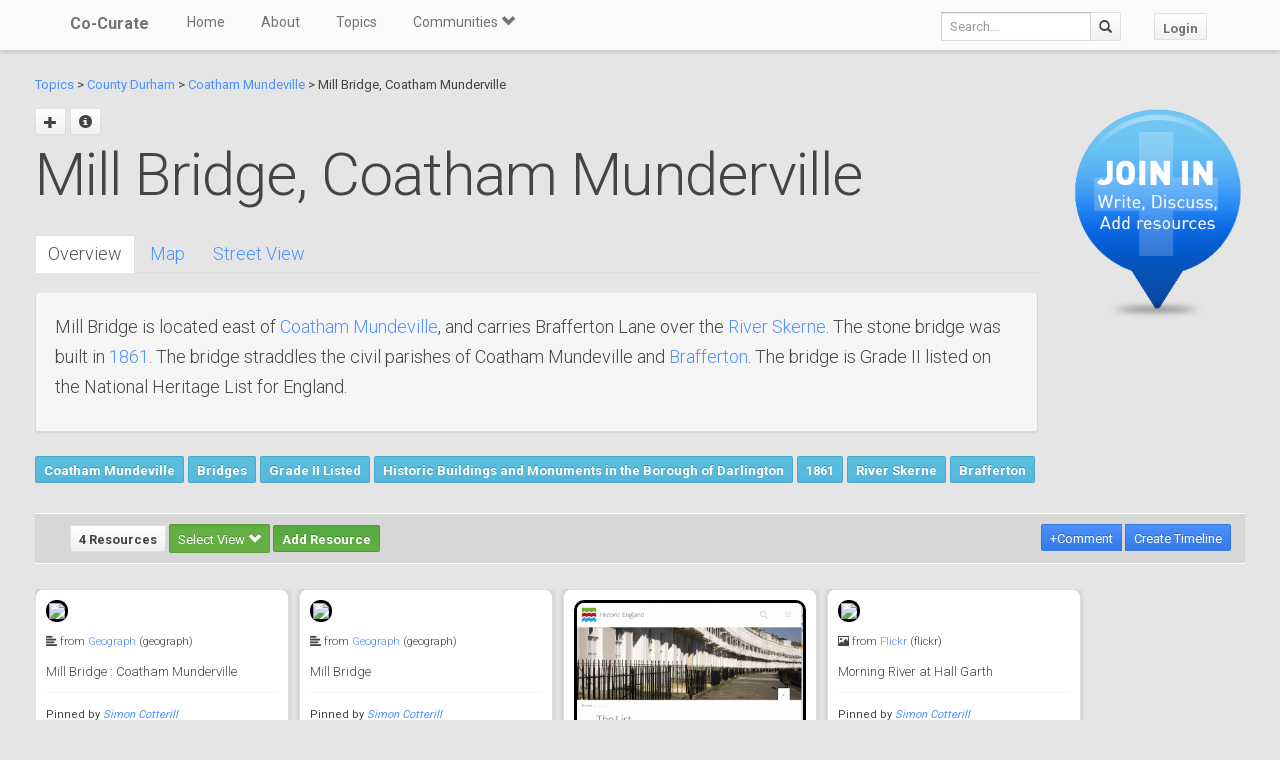

--- FILE ---
content_type: text/html; charset=utf-8
request_url: https://co-curate.ncl.ac.uk/mill-bridge-coatham-munderville/
body_size: 7489
content:



<!DOCTYPE html>
<html lang="en">
<head>
    <meta charset="utf-8">
    <title>Mill Bridge,  Coatham Munderville | Co-Curate</title>
    <!-- Always force latest IE rendering engine (even in intranet) & Chrome Frame -->
    <meta http-equiv="X-UA-Compatible" content="IE=edge,chrome=1"/>
    <meta name="viewport" content="width=device-width, initial-scale=1.0">
    
    <meta name="keywords" content="Mill Bridge,  Coatham Munderville, history, local history, heritage, old photographs, community, contribute, north east england">
    <meta name="author" content="">

    <!-- jQuery (necessary for Bootstrap's JavaScript plugins) -->
    <script src="https://ajax.googleapis.com/ajax/libs/jquery/1.11.0/jquery.min.js"></script>
    <script src="//ajax.googleapis.com/ajax/libs/jqueryui/1.10.4/jquery-ui.min.js"></script>
    <script src="/static/js/jquery.cookie.js" type="text/javascript"></script>
    <!-- Include all compiled plugins (below), or include individual files as needed -->
    <script src="/static/bootstrap/js/bootstrap.min.js"></script>

    
    

    <!-- new design layout -->
    <link href="/static/bootstrap/css/bootstrap.min.css" rel="stylesheet">
    <link href='//fonts.googleapis.com/css?family=Roboto:400,300,700' rel='stylesheet' type='text/css'>
    <link rel="stylesheet" href="/static/css/font-awesome.min.css">
    <!--[if IE 7]>
    <link rel="stylesheet" href="/static/css/font-awesome-ie7.min.css">
    <![endif]-->
    <link href="/static/css/bootplus.css" rel="stylesheet">
    <link href="/static/css/bootplus-responsive.css" rel="stylesheet">
    <link href="/static/css/sl-slide.css" rel="stylesheet">

    <!-- Bootstrap -->
    <link rel="stylesheet" href="//ajax.googleapis.com/ajax/libs/jqueryui/1.10.4/themes/smoothness/jquery-ui.css"/>
    <link rel="stylesheet" type="text/css" href="/static/DataTables/media/css/dataTables.bootstrap.css">

    <!-- Add fancyBox css -->
    <link rel="stylesheet" href="/static/fancybox/jquery.fancybox.css" type="text/css" media="screen"/>
    <link rel="stylesheet" href="/static/fancybox/helpers/jquery.fancybox-buttons.css" type="text/css"
          media="screen"/>
    <link rel="stylesheet" href="/static/fancybox/helpers/jquery.fancybox-thumbs.css" type="text/css"
          media="screen"/>

    <link href="/static/owl-carousel/owl.carousel.css" rel="stylesheet">
    <link href="/static/owl-carousel/owl.theme.css" rel="stylesheet">

    <link href="/static/select2/select2.css" rel="stylesheet">


    <link href="/static/dynatree/skin/ui.dynatree.css" rel="stylesheet" type="text/css" id="skinSheet">

    <link rel="stylesheet" type="text/css" href="/static/fluent_comments/css/ajaxcomments.css"/>
    <!-- Custom styles for this template -->
    <link href="/static/css/local_css.css" rel="stylesheet">


    <!-- HTML5 Shim and Respond.js IE8 support of HTML5 elements and media queries -->
    <!-- WARNING: Respond.js doesn't work if you view the page via file:// -->
    <!--[if lt IE 9]>
    <script src="https://oss.maxcdn.com/libs/html5shiv/3.7.0/html5shiv.js"></script>
    <script src="https://oss.maxcdn.com/libs/respond.js/1.4.2/respond.min.js"></script>
    <![endif]-->

    <!--[if lte IE 7]>
        <link rel="stylesheet" type="text/css" href="/static/bootstrap/css/boostrap-ie7.css" />
    <![endif]-->

    <meta name="google-site-verification" content="FVGFzl4ruLRFuDWPTcgDc4hOwWEKr9IG1mrD_SeddWc" />
    
    
</head>
<body>

<header id="top" class="navbar navbar-fixed-top" role="banner">
    <div class="navbar-inner">
        <div class="container">
            <div class="navbar-header ">
                <button type="button" class="navbar-toggle" data-toggle="collapse" data-target=".navbar-collapse">
                    <span class="sr-only">Toggle navigation</span>
                    <span class="icon-bar"></span>
                    <span class="icon-bar"></span>
                    <span class="icon-bar"></span>
                </button>
                <a class="brand" href="/">Co-Curate</a>
            </div>

            <nav class="collapse navbar-collapse " role="navigation">
                <ul class="nav navbar-left">
                    <li>
                        <a href="/">Home</a>
                    </li>
                    <li>
                        <a href="/about/">About</a>
                    </li>
                    <li>
                        <a href="/topics/">Topics</a>
                    </li>
                    <li class="dropdown">
                        <a href="#" class="dropdown-toggle" data-toggle="dropdown">Communities <span
                                class="glyphicon glyphicon-chevron-down"></span></a>
                        
                            <ul class="dropdown-menu">
    
    <li><a href="/communities/9/view/">Co-Curate</a></li>
    
    <li><a href="/communities/10/view/">Tyneside Irish Cultural Society</a></li>
    
    <li role="presentation" class="divider"></li>
    <li><a href="/communities/">View All Communities</a></li>
</ul>
                        
                    </li>
                    
                </ul>
                <ul class="nav navbar-nav navbar-right">
                    <li class="hidden-sm hidden-xs">
                        <form class="navbar-form  navbar-input-group" action="/resources/add/search/">
                            <div class="form-group">
                                <input type="text" class="form-control navbar-search" name="q" placeholder="Search...">
                            </div>
                            <button class="btn btn-default" type="submit"><span
                                    class="glyphicon glyphicon-search"></span></button>
                        </form>
                    </li>
                    
                        <li><a href="/accounts/login/?next=/mill-bridge-coatham-munderville/" class="btn btn-default">Login</a>
                        </li>
                    
                </ul>
                <!--/.nav-collapse -->
            </nav>
            <!--/.container -->
        </div>
        <!--/.navbar-inner -->
    </div>
</header>





<div class="container-fluid" id="main_content">
    
    



    
    
    <div class="row-fluid">
        <div class="col-sm-10 col-md-10">

            <p>
            <a href="/topics/">Topics</a> >
            
                
                    <a href="/county-durham/" >County Durham</a> >
                
            
                
                    <a href="/coatham-mundeville/" >Coatham Mundeville</a> >
                
            
            Mill Bridge,  Coatham Munderville
            </p>


            <div id="topic_title" class="hero-unit">
                <a class="fancy_popup fancybox.ajax btn" title="Add sub topic"
                       href="/mill-bridge-coatham-munderville/add/"><span class="glyphicon glyphicon-plus"></span></a>
                
                    
                
                
                <a href="#" class="btn btn-sm" data-toggle="modal" data-target="#topic-info-modal" title="Topic Info">
                       <span class="glyphicon glyphicon-info-sign"></span></a>
                <h1>
                    Mill Bridge,  Coatham Munderville

                
                </h1>
                <br />
                <div>
                    <div class="bs-docs-example">
<ul id="myTab" class="nav nav-tabs">
<li class="active"><a href="#home" data-toggle="tab">Overview</a></li>
<li><a href="#maps" data-toggle="tab">Map</a></li>
<li><a href="#street" data-toggle="tab">Street View</a></li>
</ul>
<div id="myTabContent" class="tab-content">
<div id="home" class="tab-pane fade in active well white">
<p>Mill Bridge is located east of&nbsp;<a title="Coatham Mundeville" href="../coatham-mundeville/">Coatham Mundeville</a>, and carries Brafferton Lane over the <a title="River Skerne" href="../river-skerne/">River Skerne</a>. The stone bridge was built in <a title="1861" href="../1861/">1861</a>. The bridge straddles the civil parishes of Coatham Mundeville and <a title="Brafferton" href="../brafferton/">Brafferton</a>. The bridge is Grade II listed on the National Heritage List for England.</p>
</div>
<div id="maps" class="tab-pane fade in"><iframe style="border: 0;" src="https://www.google.com/maps/embed?pb=!1m18!1m12!1m3!1d992.9072877597157!2d-1.5529096186491125!3d54.58072499501633!2m3!1f0!2f0!3f0!3m2!1i1024!2i768!4f13.1!3m3!1m2!1s0x0%3A0x0!2zNTTCsDM0JzUwLjYiTiAxwrAzMycwNi41Ilc!5e1!3m2!1sen!2sus!4v1468788546519" width="800" height="600" frameborder="0"></iframe></div>
<div id="street" class="tab-pane fade in"><iframe style="border: 0;" src="https://www.google.com/maps/embed?pb=!1m0!3m2!1sen!2sus!4v1468788453933!6m8!1m7!1s9rjG7wi6UnGNTNMh4y53sA!2m2!1d54.5810432!2d-1.5516922!3f214.14028184000173!4f0!5f0.7820865974627469" width="800" height="600" frameborder="0"></iframe></div>
</div>
</div>
                </div>

                
                    
                        
                    
                        
                            <a href="/coatham-mundeville/" class="btn btn-sml btn-info">Coatham Mundeville</a>
                        
                    
                    
                        <a href="/bridges/" class="btn btn-sml btn-info">Bridges</a>
                    
                        <a href="/grade-ii-listed1/" class="btn btn-sml btn-info">Grade II Listed</a>
                    
                        <a href="/listed-buildings-and-monuments-in-darlington/" class="btn btn-sml btn-info">Historic Buildings and Monuments in the Borough of Darlington</a>
                    
                        <a href="/1861/" class="btn btn-sml btn-info">1861</a>
                    
                        <a href="/river-skerne/" class="btn btn-sml btn-info">River Skerne</a>
                    
                        <a href="/brafferton/" class="btn btn-sml btn-info">Brafferton</a>
                    
                

                

            </div>
        </div>
        <div class="col-sm-2 col-md-2">

            
                <div class="sidebar-nav">
                    <div class="join_in">
                        <a href="/join-in/">
                            <img src="/static/img/join_icon.png" width="175" height="230">
                        </a>
                    </div>
                </div>
            


        </div>

    </div>
    <div class="row-fluid">
        <div class="col-sm-12 col-md-12">


            
            <div class="action-tab">
                <div class="row">
                
                    <div class="col-sm-6">
                        
                        <a href="/info-resources/" class="btn btn-default fancy_popup fancybox.iframe">
                                        4 Resources
                        </a>
                        <div class="btn-group active">
                            <button type="button" class="btn btn-success dropdown-toggle active" data-toggle="dropdown">
                                        Select View
                                        <span class="glyphicon glyphicon-chevron-down"></span>
                            </button>
                            <ul class="dropdown-menu" role="menu">
                                        <li><a href="#resources_grid" data-toggle="tab">Grid view</a></li>
                                        <li><a href="#resources_carousel" data-toggle="tab">Slide show</a></li>
                            </ul>
                        </div>
                        
                            <a class="btn btn-sm btn-success"
                                       href="/accounts/login/?next=/mill-bridge-coatham-munderville/">Add Resource</a>
                        


                    </div>
                    <div class="col-sm-6">
                        <div class="pull-right">
                            <div class="btn-group" id="resource_tabs">
                                <a href="#comments_thread" class="btn btn-primary" data-toggle="tab"> +Comment</a>
                                }
                                    
                                        <a class="btn btn-sm btn-primary"
                                           href="/accounts/login/?next=/mill-bridge-coatham-munderville/">Create
                                            Timeline</a>
                                    
                                
                            </div>
                        </div>
                    </div>
                
                </div>
            </div>
            <div class="tab-content">
                <div class="tab-pane" id="resources_carousel">
                    
                    
<div id="owl-carousel">
    
        <div class="item">
            <a class="fancy_popup_resource fancybox.iframe" href="/resources/view/45055/">
    <img src="http://s0.geograph.org.uk/photos/15/04/150444_f64f1a64.jpg" style="border: 3px solid #000; border-radius: 10px;"/>
</a>

<div class="item_content">
<h6>
    
        <span class="glyphicon glyphicon-align-left"></span>
    
    from <a href="#">Geograph</a> (geograph)
</h6>
<h5>

        Mill Bridge : Coatham Munderville

</h5>


    <hr style="margin: 10px 0;" />
    <small>
        Pinned by
        <em><a href="/core/profile/4/">Simon Cotterill</a></em>
    </small>



</div>
        </div>
    
        <div class="item">
            <a class="fancy_popup_resource fancybox.iframe" href="/resources/view/69510/">
    <img src="http://s0.geograph.org.uk/geophotos/01/72/69/1726937_6104a6ea.jpg" style="border: 3px solid #000; border-radius: 10px;"/>
</a>

<div class="item_content">
<h6>
    
        <span class="glyphicon glyphicon-align-left"></span>
    
    from <a href="#">Geograph</a> (geograph)
</h6>
<h5>

        Mill Bridge

</h5>


    <hr style="margin: 10px 0;" />
    <small>
        Pinned by
        <em><a href="/core/profile/4/">Simon Cotterill</a></em>
    </small>



</div>
        </div>
    
        <div class="item">
            <a class="fancy_popup_resource fancybox.iframe" href="/resources/view/69511/">
    <img src="/uploads/thumbs2/historic_england.png" alt="" style="border: 3px solid #000; border-radius: 10px;" >
</a>
<h6>
    
        <span class="glyphicon glyphicon-align-left"></span>
    
    from <a href="https://historicengland.org.uk/listing/the-list/list-entry/1121231" rel="nofollow">https://historicengland.org.u…</a>





</h6>
<h5>
    Mill Bridge - Coatham Munderville - List Entry<br />
    <em>&#45; &quot;Bridge over former mill pond. 1861, dated on plaque in west parapet, possibly refacing of an earlier bridge. Squared rock-faced limestone. Both faces similar. Low 40-metre long bridge. 3 widely-spaced …</em>
</h5>

    <hr style="margin: 10px 0;" />
    <small>
        <strong>Added by</strong><br />
        <em><a href="/core/profile/4/">Simon Cotterill</a></em>
    </small>


        </div>
    
        <div class="item">
            <a class="fancy_popup_resource fancybox.iframe" href="/resources/view/45053/">
    <img src="https://farm6.staticflickr.com/5242/5686455472_2058f4017e_z.jpg" style="border: 3px solid #000; border-radius: 10px;"/>
</a>

<div class="item_content">
<h6>
    
        <span class="glyphicon glyphicon-picture"></span>
    
    from <a href="">Flickr</a> (flickr)
</h6>
<h5>

        Morning River at Hall Garth

</h5>


    <hr style="margin: 10px 0;" />
    <small>
        Pinned by
        <em><a href="/core/profile/4/">Simon Cotterill</a></em>
    </small>



</div>
        </div>
    
</div>

                </div>
                <div class="tab-pane active" id="resources_grid">
                    
                    
<div id="resource_container">
    <div id="loading"><img src="/static/img/loading.gif"/></div>

    
        <div class="item">
               <a class="fancy_popup_resource fancybox.iframe" href="/resources/view/45055/">
    <img src="http://s0.geograph.org.uk/photos/15/04/150444_f64f1a64.jpg" style="border: 3px solid #000; border-radius: 10px;"/>
</a>

<div class="item_content">
<h6>
    
        <span class="glyphicon glyphicon-align-left"></span>
    
    from <a href="#">Geograph</a> (geograph)
</h6>
<h5>

        Mill Bridge : Coatham Munderville

</h5>


    <hr style="margin: 10px 0;" />
    <small>
        Pinned by
        <em><a href="/core/profile/4/">Simon Cotterill</a></em>
    </small>



</div>

            
        </div>
    
        <div class="item">
               <a class="fancy_popup_resource fancybox.iframe" href="/resources/view/69510/">
    <img src="http://s0.geograph.org.uk/geophotos/01/72/69/1726937_6104a6ea.jpg" style="border: 3px solid #000; border-radius: 10px;"/>
</a>

<div class="item_content">
<h6>
    
        <span class="glyphicon glyphicon-align-left"></span>
    
    from <a href="#">Geograph</a> (geograph)
</h6>
<h5>

        Mill Bridge

</h5>


    <hr style="margin: 10px 0;" />
    <small>
        Pinned by
        <em><a href="/core/profile/4/">Simon Cotterill</a></em>
    </small>



</div>

            
        </div>
    
        <div class="item">
               <a class="fancy_popup_resource fancybox.iframe" href="/resources/view/69511/">
    <img src="/uploads/thumbs2/historic_england.png" alt="" style="border: 3px solid #000; border-radius: 10px;" >
</a>
<h6>
    
        <span class="glyphicon glyphicon-align-left"></span>
    
    from <a href="https://historicengland.org.uk/listing/the-list/list-entry/1121231" rel="nofollow">https://historicengland.org.u…</a>





</h6>
<h5>
    Mill Bridge - Coatham Munderville - List Entry<br />
    <em>&#45; &quot;Bridge over former mill pond. 1861, dated on plaque in west parapet, possibly refacing of an earlier bridge. Squared rock-faced limestone. Both faces similar. Low 40-metre long bridge. 3 widely-spaced …</em>
</h5>

    <hr style="margin: 10px 0;" />
    <small>
        <strong>Added by</strong><br />
        <em><a href="/core/profile/4/">Simon Cotterill</a></em>
    </small>



            
        </div>
    
        <div class="item">
               <a class="fancy_popup_resource fancybox.iframe" href="/resources/view/45053/">
    <img src="https://farm6.staticflickr.com/5242/5686455472_2058f4017e_z.jpg" style="border: 3px solid #000; border-radius: 10px;"/>
</a>

<div class="item_content">
<h6>
    
        <span class="glyphicon glyphicon-picture"></span>
    
    from <a href="">Flickr</a> (flickr)
</h6>
<h5>

        Morning River at Hall Garth

</h5>


    <hr style="margin: 10px 0;" />
    <small>
        Pinned by
        <em><a href="/core/profile/4/">Simon Cotterill</a></em>
    </small>



</div>

            
        </div>
    
</div>



                </div>
                <div class="tab-pane" id="comments_thread">
                    
<h3>Comments</h3>
<p>Add a comment or share a memory.</p>



<div id="comments-None" data-object-id="None" class="comments  empty">
    
</div>



    <a href="/core/accounts/login/" target="_parent">Login</a> to add a comment. <a href="/signup/">Sign-up</a> if you don't already have an account.

                </div>
            </div>
            






            

            
                <hr/>
                <br />

            <div class="panel-group">
                <div class="panel panel-default">
                    <div class="panel-heading">
                        <p class="panel-title" style="font-size: small; color: #737373; padding-left: 3px"><a data-toggle="collapse" href="#collapse1"><span class="glyphicon glyphicon-collapse-down"></span> Related Pages</a></p></div>
                        <div id="collapse1" class="panel-collapse">
                            <div class="panel-body">

                    <div class="row-fluid">

                        <div class="col-sm-6 col-md-6">
                    
                    
                    
                        
                            
                            
                                <a href="/county-durham/" title="County Durham">
                                <img src="/uploads/thumbs2/county_durham_thumb.png" height="80" style="height: 80px; border: 3px solid #000; border-radius: 7px;">
                                </a>
                            
                            <br><a href="/county-durham/" title="County Durham">County Durham</a>
                            </p>
                            
                        
                    
                    
                    
                        
                            
                            
                                <a href="/coatham-mundeville/" title="Coatham Mundeville">
                                <img src="http://s0.geograph.org.uk/photos/15/04/150464_e024a1af.jpg" height="80" style="height: 80px; border: 3px solid #000; border-radius: 7px;">
                                </a>
                            
                            <br><a href="/coatham-mundeville/" title="Coatham Mundeville">Coatham Mundeville</a>
                            </p>
                            
                        
                    
                    
                    
                        
                         
                    
                    
                        </div>


                        <div class="col-sm-6 col-md-6">
                    
                        <p>
                        
                            <a href="/bridges/" title="Bridges">
                            <img src="/uploads/thumbs2/bridges_thumb.png" height="80" style="height: 80px; border: 3px solid #000; border-radius: 7px;">
                            </a>
                        
                        <br><a href="/bridges/" title="Bridges">Bridges</a>
                        </p>
                    
                        <p>
                        
                            <a href="/grade-ii-listed1/" title="Grade II Listed">
                            <img src="/uploads/thumbs2/grade_II_listed.png" height="80" style="height: 80px; border: 3px solid #000; border-radius: 7px;">
                            </a>
                        
                        <br><a href="/grade-ii-listed1/" title="Grade II Listed">Grade II Listed</a>
                        </p>
                    
                        <p>
                        
                            <a href="/listed-buildings-and-monuments-in-darlington/" title="Historic Buildings and Monuments in the Borough of Darlington">
                            <img src="/uploads/thumbs2/buildings_icon_large.png" height="80" style="height: 80px; border: 3px solid #000; border-radius: 7px;">
                            </a>
                        
                        <br><a href="/listed-buildings-and-monuments-in-darlington/" title="Historic Buildings and Monuments in the Borough of Darlington">Historic Buildings and Monuments in the Borough of Darlington</a>
                        </p>
                    
                        <p>
                        
                            <a href="/1861/" title="1861">
                            <img src="/uploads/year/1861.png" height="80" style="height: 80px; border: 3px solid #000; border-radius: 7px;">
                            </a>
                        
                        <br><a href="/1861/" title="1861">1861</a>
                        </p>
                    
                        <p>
                        
                            <a href="/river-skerne/" title="River Skerne">
                            <img src="http://s0.geograph.org.uk/photos/15/04/150444_f64f1a64.jpg" height="80" style="height: 80px; border: 3px solid #000; border-radius: 7px;">
                            </a>
                        
                        <br><a href="/river-skerne/" title="River Skerne">River Skerne</a>
                        </p>
                    
                        <p>
                        
                            <a href="/brafferton/" title="Brafferton">
                            <img src="http://s0.geograph.org.uk/photos/17/81/178142_31f6b6a4.jpg" height="80" style="height: 80px; border: 3px solid #000; border-radius: 7px;">
                            </a>
                        
                        <br><a href="/brafferton/" title="Brafferton">Brafferton</a>
                        </p>
                    
                        </div>

                    </div>
                </div>
                            </div>
                    </div>
                </div>
            


            
            <br>
            <div class="panel-group">
                <div class="panel panel-default">
                    <div class="panel-heading">
                        <p class="panel-title" style="font-size: small; color: #737373; padding-left: 3px"><a data-toggle="collapse" href="#collapse2"><span class="glyphicon glyphicon-collapse-down"></span> Geo / Heritage Meta Data</a></p></div>
                        <div id="collapse2" class="panel-collapse">
                            <div class="panel-body">

                
                    
                        List number: <a href="https://historicengland.org.uk/listing/the-list/list-entry/1121231" target="_blank" title="List Entry at Historic England">1121231</a><br>
                    
                
                    
                        List grade: 2<br>
                    
                
                    
                        
                                County: <a href="/county-durham/">County Durham</a>
                        
                        <br/>
                    
                
                    
                        
                            
                            Grid ref:
                            <a href="http://www.geograph.org.uk/near/Grid+Reference/NZ2906920704" target="_blank" title="View what is near to this gridref on Geograph.org.uk">NZ2906920704</a><br>
                        
                    
                
                            </div>
                        </div>
                     </div>
                    </div>
                </div>
            


        </div>
    </div>
    <div class="modal fade" id="topic-info-modal" tabindex="-1" role="dialog" aria-labelledby="mySmallModalLabel"
         aria-hidden="true">
        <div class="modal-dialog">
            <div class="modal-content">
                <div class="modal-header">
                    <button type="button" class="close" data-dismiss="modal" aria-hidden="true">&times;</button>
                    <h4 class="modal-title" id="myModalLabel">Topic Info</h4>
                </div>
                <div class="modal-body">
                    <div class="well well-lg">
    <strong>Added by</strong>:
    <a href="/core/profile/4/">
        Simon Cotterill
    </a>,
    
    <strong>Last modified</strong>:
    7 months, 1 week ago,
    <strong>Viewed</strong>:1995 times,
</div>

                </div>
            </div>
        </div>
    </div>

</div>

    <!-- /.container -->
    <section id="bottom" class="main">
        <!--Container-->
        <div class="container">
            <div class="row">
                <div class="col-sm-4">
                    <h4>ABOUT US</h4>
                    Co-Curate is a project which brings together online collections, museums, universities, schools
                    and community groups to make and re-make stories and images from North East England and Cumbria.
                    Co-Curate
                    is a trans-disciplinary project that will open up 'official' museum and 'un-officia'l co-created
                    community-based collections and archives through innovative collaborative approaches using
                    social media and open archives/data.
                </div>
                <div id="tweets" class="col-sm-3">
                    <h4>QUICK LINKS</h4>
                    <div>
                        <ul class="list-unstyled">
                            <li><a href="/">Home</a></li>
                            <li><a href="/about/">About Us</a></li>
                            <li><a href="/help/">Support</a></li>
                            <li><a href="/terms/">Terms of Use</a></li>
                            <li><a href="/privacy-policy/">Privacy Policy</a></li>
                            <li><a href="/copyright/">Copyright</a></li>
                            <li><a href="/core/latest/">Blog</a></li>
                        </ul>
                    </div>
                </div>
                <!--Important Links-->
                
                    <div class="col-sm-5">
                        <div class="row">
                            <h4>LATEST SHARED RESOURCES</h4>
                            
                                <div class="col-lg-3 col-md-4 col-xs-6 thumb">
                                    <a class="fancy_popup_resource fancybox.iframe"
                                       href="/resources/view/139225/">
                                        
                                            <img src="/static/img/CoCurate_Page.png"
                                                 title="Frontiers of the Roman Empire (Hadrian&#x27;s Wall)"/>
                                        
                                    </a>
                                </div>
                            
                                <div class="col-lg-3 col-md-4 col-xs-6 thumb">
                                    <a class="fancy_popup_resource fancybox.iframe"
                                       href="/resources/view/139224/">
                                        
                                            <img src="/static/img/CoCurate_Page.png"
                                                 title="Turret 78a"/>
                                        
                                    </a>
                                </div>
                            
                                <div class="col-lg-3 col-md-4 col-xs-6 thumb">
                                    <a class="fancy_popup_resource fancybox.iframe"
                                       href="/resources/view/139223/">
                                        
                                            <img src="/static/img/CoCurate_Page.png"
                                                 title="Milecastle 78"/>
                                        
                                    </a>
                                </div>
                            
                                <div class="col-lg-3 col-md-4 col-xs-6 thumb">
                                    <a class="fancy_popup_resource fancybox.iframe"
                                       href="/resources/view/139222/">
                                        
                                            <img src="/static/img/CoCurate_Page.png"
                                                 title="Turret 79b"/>
                                        
                                    </a>
                                </div>
                            
                                <div class="col-lg-3 col-md-4 col-xs-6 thumb">
                                    <a class="fancy_popup_resource fancybox.iframe"
                                       href="/resources/view/139221/">
                                        
                                            <img src="/static/img/CoCurate_Page.png"
                                                 title="Milecastle 79"/>
                                        
                                    </a>
                                </div>
                            
                                <div class="col-lg-3 col-md-4 col-xs-6 thumb">
                                    <a class="fancy_popup_resource fancybox.iframe"
                                       href="/resources/view/139220/">
                                        
                                            <img src="/static/img/CoCurate_Page.png"
                                                 title="Maia"/>
                                        
                                    </a>
                                </div>
                            
                                <div class="col-lg-3 col-md-4 col-xs-6 thumb">
                                    <a class="fancy_popup_resource fancybox.iframe"
                                       href="/resources/view/139219/">
                                        
                                            <img src="/static/img/CoCurate_Page.png"
                                                 title="Why building Hadrian’s Wall was a gigantic mistake"/>
                                        
                                    </a>
                                </div>
                            
                                <div class="col-lg-3 col-md-4 col-xs-6 thumb">
                                    <a class="fancy_popup_resource fancybox.iframe"
                                       href="/resources/view/139201/">
                                        
                                            <img src="https://farm66.staticflickr.com/65535/55042154442_ab031a6f56_z.jpg"
                                                 title="Hadrian&#x27;s Wall Cross-section diagram"/>
                                        
                                    </a>
                                </div>
                            
                        </div>
                    </div>
                
                <!--/row-->
            </div>
            <!--/container-->
        </div>
    </section>


    <footer id="footer">
        <div class="container">
            <div class="row">
                <div class="col-sm-6">
                    
                    <a id="gototop" class="gototop pull-right" href="#">
                        <i class="glyphicon glyphicon-chevron-up"></i>
                    </a>
                </div>
                <div class="col-sm-6">
                    <div class="pull-right text-muted">
                        Powered by <a href="/ltsu/" target="_blank">LTSU</a>
                    </div>
                </div>
            </div>
        </div>
    </footer>




<!-- eldarion-ajax libraries -->
<script src="/static/eldarion-ajax/js/polyfills.js"></script>
<script src="/static/eldarion-ajax/js/eldarion-ajax-core.js"></script>
<script src="/static/eldarion-ajax/js/eldarion-ajax-handlers.js"></script>
<!-- /. end of eldarion libraries -->
<script src="/static/js/jquery.masonry.min.js"></script>
<script src="/static/js/imagesloaded.pkgd.min.js"></script>

<script src="/static/dynatree/jquery.dynatree.js" type="text/javascript"></script>

<!-- Add DataTables js -->
<script type="text/javascript" src="/static/DataTables/media/js/jquery.dataTables.min.js"></script>
<script type="text/javascript" language="javascript"
        src="/static/DataTables/media/js/dataTables.bootstrap.js"></script>


<!-- Add fancyBox js -->
<script type="text/javascript" src="/static/fancybox/jquery.fancybox.pack.js"></script>
<script type="text/javascript" src="/static/fancybox/helpers/jquery.fancybox-buttons.js"></script>
<script type="text/javascript" src="/static/fancybox/helpers/jquery.fancybox-media.js"></script>
<script type="text/javascript" src="/static/fancybox/helpers/jquery.fancybox-thumbs.js"></script>
<script type="text/javascript" src="/static/fluent_comments/js/ajaxcomments.js"></script>
<script type="text/javascript" src="/static/owl-carousel/owl.carousel.js"></script>
<script type="text/javascript" src="/static/select2/select2.min.js"></script>

<script type="text/javascript">
    jQuery("#resource_container").imagesLoaded(function () {
        jQuery.when(jQuery('#resource_container').masonry({
            itemSelector: '.item',
            gutter: 10
        })).then(function () {
            jQuery("#resource_container #loading").hide();
        });
    });

    //$(function () {
    // attach fancybox to any elements which have class fancybox
    $(".fancy_popup").fancybox({
        fitToView: false,
        width: '80%',
        height: '80%',
        autoSize: false,
        closeClick: false,
        openEffect: 'none',
        closeEffect: 'none',
        afterClose: function () {
            parent.location.reload(true);
        }
    });

    // attach fancybox to any elements which have class fancybox
    $(".fancy_popup_resource").fancybox({
        fitToView: false,
        width: '80%',
        height: '80%',
        autoSize: false,
        closeClick: false,
        openEffect: 'none',
        closeEffect: 'none'
    });
    //});

    // hide the header and footer if in iframe
    if (top != self) {
        jQuery('.navbar').hide();
        jQuery('footer').hide();
        jQuery('#bottom').hide();
        jQuery('#main_content').css('padding-top', 0);
        jQuery('body').css('background-color', '#fff');
    }
</script>


<!-- Google Analytics tag (gtag.js) -->
<script async src="https://www.googletagmanager.com/gtag/js?id=G-H3M8XTZ21P"></script>
<script>
  window.dataLayer = window.dataLayer || [];
  function gtag(){dataLayer.push(arguments);}
  gtag('js', new Date());
  gtag('config', 'G-H3M8XTZ21P');
</script>



    <!-- Add dynatree js -->
    <script type="text/javascript">
        $(function () {
            // add dynatree to the child list
            $("#tree").dynatree({
                autoFocus: true,
                minExpandLevel: 4,
                activeVisible: true, // Make sure, active nodes are visible (expanded).
                // using default options
                onActivate: function (node) {
                    // load the page
                    if (node.data.href) {
                        // Open target
                        window.open(node.data.href, '_self');
                    }
                }
            });
            $('a[data-toggle="tab"]').on('shown.bs.tab', function () {
                // remove all active classes
                $("#resource_tabs a").removeClass('active');
                $("#resource_tabs button").removeClass('active');
                $("#resource_tabs li").removeClass('active');


                // and then add the active class to the button pressed
                $(this).addClass("active");

            })
        });

        $(document).ready(function() {
            $("#owl-carousel").owlCarousel({
                autoPlay: 5000, //Set AutoPlay to 3 seconds
                items : 1,
                autoHeight : true,
                pagination : false,
                navigation:true,
                    afterInit : function(elem){
                        var that = this
                        that.owlControls.prependTo(elem)
                    }
            });
        });

    </script>
    


</body>
</html>


--- FILE ---
content_type: text/css
request_url: https://co-curate.ncl.ac.uk/static/dynatree/skin/ui.dynatree.css
body_size: 2584
content:
/*******************************************************************************
 * Tree container
 */
ul.dynatree-container
{
	-moz-box-shadow: 0 0 5px rgba(0, 0, 0, .2); -webkit-box-shadow: 0 0 5px rgba(0, 0, 0, .2);
	 box-shadow: 0 0 5px rgba(0, 0, 0, .2);
    -moz-border-radius: 8px;
	-webkit-border-radius: 8px;
	border-radius: 8px;
	font-family:tahoma,arial,helvetica;
	font-size:10pt;
	white-space:nowrap;
	padding:10px 3px 10px 3px;
	margin:0;
	background-color:#fff;
	border:1px solid #ddd;
	overflow:auto;
	height:100%
}

ul.dynatree-container ul
{
	padding: 0 0 0 16px;
	margin: 0;
}

ul.dynatree-container li
{
	list-style-image: none;
	list-style-position: outside;
	list-style-type: none;
	-moz-background-clip:border;
	-moz-background-inline-policy: continuous;
	-moz-background-origin: padding;
	background-attachment: scroll;
	background-color: transparent;
	background-repeat: repeat-y;
	background-image: url("vline.gif");
	background-position: 0 0;
	margin: 0;
	padding: 5px 0 0 0;
}
/* Suppress lines for last child node */
ul.dynatree-container li.dynatree-lastsib
{
	background-image: none;
}
/* Suppress lines if level is fixed expanded (option minExpandLevel) */
ul.dynatree-no-connector > li
{
	background-image: none;
}

/* Style, when control is disabled */
.ui-dynatree-disabled ul.dynatree-container
{
	opacity: 0.5;
/*	filter: alpha(opacity=50); /* Yields a css warning */
	background-color: silver;
}

/*******************************************************************************
 * Common icon definitions
 */
span.dynatree-empty,
span.dynatree-vline,
span.dynatree-connector,
span.dynatree-expander,
span.dynatree-icon,
span.dynatree-checkbox,
span.dynatree-radio,
span.dynatree-drag-helper-img,
#dynatree-drop-marker
{
	width: 16px;
	height: 16px;
/*	display: -moz-inline-box; /* @ FF 1+2 removed for issue 221 */
/*	-moz-box-align: start; /* issue 221 */
	display: inline-block; /* Required to make a span sizeable */
	vertical-align: top;
	background-repeat: no-repeat;
	background-position: left;
	background-image: url("icons.gif");
	background-position: 0 0;
}

/** Used by 'icon' node option: */
ul.dynatree-container img
{
	width: 16px;
	height: 16px;
	margin-left: 3px;
	vertical-align: top;
	border-style: none;
}


/*******************************************************************************
 * Lines and connectors
 */

span.dynatree-connector
{
	background-position: -16px -64px;
}

/*******************************************************************************
 * Expander icon
 * Note: IE6 doesn't correctly evaluate multiples class names,
 *		 so we create combined class names that can be used in the CSS.
 *
 * Prefix: dynatree-exp-
 * 1st character: 'e': expanded, 'c': collapsed
 * 2nd character (optional): 'd': lazy (Delayed)
 * 3rd character (optional): 'l': Last sibling
 */

span.dynatree-expander
{
	background-position: 0px -80px;
	cursor: pointer;
}
.dynatree-exp-cl span.dynatree-expander /* Collapsed, not delayed, last sibling */
{
	background-position: 0px -96px;
}
.dynatree-exp-cd span.dynatree-expander /* Collapsed, delayed, not last sibling */
{
	background-position: -64px -80px;
}
.dynatree-exp-cdl span.dynatree-expander /* Collapsed, delayed, last sibling */
{
	background-position: -64px -96px;
}
.dynatree-exp-e span.dynatree-expander,  /* Expanded, not delayed, not last sibling */
.dynatree-exp-ed span.dynatree-expander  /* Expanded, delayed, not last sibling */
{
	background-position: -32px -80px;
}
.dynatree-exp-el span.dynatree-expander,  /* Expanded, not delayed, last sibling */
.dynatree-exp-edl span.dynatree-expander  /* Expanded, delayed, last sibling */
{
	background-position: -32px -96px;
}
.dynatree-loading span.dynatree-expander  /* 'Loading' status overrides all others */
{
	background-position: 0 0;
	background-image: url("loading.gif");
}


/*******************************************************************************
 * Checkbox icon
 */
span.dynatree-checkbox
{
	margin-left: 3px;
	background-position: 0px -32px;
}
span.dynatree-checkbox:hover
{
	background-position: -16px -32px;
}

.dynatree-partsel span.dynatree-checkbox
{
	background-position: -64px -32px;
}
.dynatree-partsel span.dynatree-checkbox:hover
{
	background-position: -80px -32px;
}

.dynatree-selected span.dynatree-checkbox
{
	background-position: -32px -32px;
}
.dynatree-selected span.dynatree-checkbox:hover
{
	background-position: -48px -32px;
}

/*******************************************************************************
 * Radiobutton icon
 * This is a customization, that may be activated by overriding the 'checkbox'
 * class name as 'dynatree-radio' in the tree options.
 */
span.dynatree-radio
{
	margin-left: 3px;
	background-position: 0px -48px;
}
span.dynatree-radio:hover
{
	background-position: -16px -48px;
}

.dynatree-partsel span.dynatree-radio
{
	background-position: -64px -48px;
}
.dynatree-partsel span.dynatree-radio:hover
{
	background-position: -80px -48px;
}

.dynatree-selected span.dynatree-radio
{
	background-position: -32px -48px;
}
.dynatree-selected span.dynatree-radio:hover
{
	background-position: -48px -48px;
}

/*******************************************************************************
 * Node type icon
 * Note: IE6 doesn't correctly evaluate multiples class names,
 *		 so we create combined class names that can be used in the CSS.
 *
 * Prefix: dynatree-ico-
 * 1st character: 'e': expanded, 'c': collapsed
 * 2nd character (optional): 'f': folder
 */

span.dynatree-icon /* Default icon */
{
	margin-left: 3px;
	background-position: 0px 0px;
}

.dynatree-ico-cf span.dynatree-icon  /* Collapsed Folder */
{
	background-position: 0px -16px;
}

.dynatree-ico-ef span.dynatree-icon  /* Expanded Folder */
{
	background-position: -64px -16px;
}

/* Status node icons */

.dynatree-statusnode-wait span.dynatree-icon
{
	background-image: url("loading.gif");
}

.dynatree-statusnode-error span.dynatree-icon
{
	background-position: 0px -112px;
/*	background-image: url("ltError.gif");*/
}

/*******************************************************************************
 * Node titles
 */

/* @Chrome: otherwise hit area of node titles is broken (issue 133)
   Removed again for issue 165; (133 couldn't be reproduced) */
span.dynatree-node
{
/*	display: -moz-inline-box; /* issue 133, 165, 172, 192. removed for issue 221*/
/*	-moz-box-align: start; /* issue 221 */
	display: inline-block; /* issue 373 Required to make a span sizeable */
	vertical-align: top;
}


/* Remove blue color and underline from title links */
ul.dynatree-container a
/*, ul.dynatree-container a:visited*/
{
	color: black; /* inherit doesn't work on IE */
	text-decoration: none;
	vertical-align: top;
	margin: 0px;
	margin-left: 3px;
/*	outline: 0; /* @ Firefox, prevent dotted border after click */
}

ul.dynatree-container a:hover
{
/*	text-decoration: underline; */
	background-color: #F2F7FD; /* light blue */
	border-color: #B8D6FB; /* darker light blue */
}

span.dynatree-node a
{
	font-size: 10pt; /* required for IE, quirks mode */
	display: inline-block; /* Better alignment, when title contains <br> */
/*	vertical-align: top;*/
	padding-left: 3px;
	padding-right: 3px; /* Otherwise italic font will be outside bounds */
	/*	line-height: 16px; /* should be the same as img height, in case 16 px */
}
span.dynatree-folder a
{
	font-weight: bold;
}

ul.dynatree-container a:focus,
span.dynatree-focused a:link  /* @IE */
{
	background-color: #EFEBDE; /* gray */
}

span.dynatree-has-children a
{
}

span.dynatree-expanded a
{
}

span.dynatree-selected a
{
	color: green;
	font-style: italic;
}

span.dynatree-active a
{
	background-color: #3169C6 !important;
	color: white !important; /* @ IE6 */
}

/*******************************************************************************
 * Drag'n'drop support
 */

/*** Helper object ************************************************************/
div.dynatree-drag-helper
{
}
div.dynatree-drag-helper a
{
	border: 1px solid gray;
	background-color: white;
	padding-left: 5px;
	padding-right: 5px;
	opacity: 0.8;
}
span.dynatree-drag-helper-img
{
	/*
	position: relative;
	left: -16px;
	*/
}
div.dynatree-drag-helper /*.dynatree-drop-accept*/
{

/*    border-color: green;
	background-color: red;*/
}
div.dynatree-drop-accept span.dynatree-drag-helper-img
{
	background-position: -32px -112px;
}
div.dynatree-drag-helper.dynatree-drop-reject
{
	border-color: red;
}
div.dynatree-drop-reject span.dynatree-drag-helper-img
{
	background-position: -16px -112px;
}

/*** Drop marker icon *********************************************************/

#dynatree-drop-marker
{
	width: 24px;
	position: absolute;
	background-position: 0 -128px;
	margin: 0;
/*	border: 1px solid red; */
}
#dynatree-drop-marker.dynatree-drop-after,
#dynatree-drop-marker.dynatree-drop-before
{
	width:64px;
	background-position: 0 -144px;
}
#dynatree-drop-marker.dynatree-drop-copy
{
	background-position: -64px -128px;
}
#dynatree-drop-marker.dynatree-drop-move
{
	background-position: -64px -128px;
}

/*** Source node while dragging ***********************************************/

span.dynatree-drag-source
{
	/* border: 1px dotted gray; */
	background-color: #e0e0e0;
}
span.dynatree-drag-source a
{
	color: gray;
}

/*** Target node while dragging cursor is over it *****************************/

span.dynatree-drop-target
{
	/*border: 1px solid gray;*/
}
span.dynatree-drop-target a
{
}
span.dynatree-drop-target.dynatree-drop-accept a
{
	/*border: 1px solid green;*/
	background-color: #3169C6 !important;
	color: white !important; /* @ IE6 */
	text-decoration: none;
}
span.dynatree-drop-target.dynatree-drop-reject
{
	/*border: 1px solid red;*/
}
span.dynatree-drop-target.dynatree-drop-after a
{
}


/*******************************************************************************
 * Custom node classes (sample)
 */

span.custom1 a
{
	background-color: maroon;
	color: yellow;
}


--- FILE ---
content_type: application/javascript
request_url: https://co-curate.ncl.ac.uk/static/DataTables/media/js/jquery.dataTables.min.js
body_size: 25771
content:
/*! DataTables 1.10.0
 * ©2008-2014 SpryMedia Ltd - datatables.net/license
 */
(function(za,N,l){var M=function(g){function S(a){var b,c,d={};g.each(a,function(e){if((b=e.match(/^([^A-Z]+?)([A-Z])/))&&-1!=="a aa ai ao as b fn i m o s ".indexOf(b[1]+" "))c=e.replace(b[0],b[2].toLowerCase()),d[c]=e,"o"===b[1]&&S(a[e])});a._hungarianMap=d}function G(a,b,c){a._hungarianMap||S(a);var d;g.each(b,function(e){d=a._hungarianMap[e];if(d!==l&&(c||b[d]===l))"o"===d.charAt(0)?(b[d]||(b[d]={}),g.extend(!0,b[d],b[e]),G(a[d],b[d],c)):b[d]=b[e]})}function M(a){var b=p.defaults.oLanguage,c=a.sZeroRecords;
!a.sEmptyTable&&(c&&"No data available in table"===b.sEmptyTable)&&D(a,a,"sZeroRecords","sEmptyTable");!a.sLoadingRecords&&(c&&"Loading..."===b.sLoadingRecords)&&D(a,a,"sZeroRecords","sLoadingRecords");a.sInfoThousands&&(a.sThousands=a.sInfoThousands);(a=a.sDecimal)&&bb(a)}function cb(a){w(a,"ordering","bSort");w(a,"orderMulti","bSortMulti");w(a,"orderClasses","bSortClasses");w(a,"orderCellsTop","bSortCellsTop");w(a,"order","aaSorting");w(a,"orderFixed","aaSortingFixed");w(a,"paging","bPaginate");
w(a,"pagingType","sPaginationType");w(a,"pageLength","iDisplayLength");w(a,"searching","bFilter")}function db(a){w(a,"orderable","bSortable");w(a,"orderData","aDataSort");w(a,"orderSequence","asSorting");w(a,"orderDataType","sortDataType")}function eb(a){var a=a.oBrowser,b=g("<div/>").css({position:"absolute",top:0,left:0,height:1,width:1,overflow:"hidden"}).append(g("<div/>").css({position:"absolute",top:1,left:1,width:100,overflow:"scroll"}).append(g('<div class="test"/>').css({width:"100%",height:10}))).appendTo("body"),
c=b.find(".test");a.bScrollOversize=100===c[0].offsetWidth;a.bScrollbarLeft=1!==c.offset().left;b.remove()}function fb(a,b,c,d,e,f){var h,i=!1;c!==l&&(h=c,i=!0);for(;d!==e;)a.hasOwnProperty(d)&&(h=i?b(h,a[d],d,a):a[d],i=!0,d+=f);return h}function Aa(a,b){var c=p.defaults.column,d=a.aoColumns.length,c=g.extend({},p.models.oColumn,c,{nTh:b?b:N.createElement("th"),sTitle:c.sTitle?c.sTitle:b?b.innerHTML:"",aDataSort:c.aDataSort?c.aDataSort:[d],mData:c.mData?c.mData:d,idx:d});a.aoColumns.push(c);c=a.aoPreSearchCols;
c[d]=g.extend({},p.models.oSearch,c[d]);fa(a,d,null)}function fa(a,b,c){var d=a.aoColumns[b],b=a.oClasses,e=g(d.nTh);if(!d.sWidthOrig){d.sWidthOrig=e.attr("width")||null;var f=(e.attr("style")||"").match(/width:\s*(\d+[pxem%])/);f&&(d.sWidthOrig=f[1])}c!==l&&null!==c&&(db(c),G(p.defaults.column,c),c.mDataProp!==l&&!c.mData&&(c.mData=c.mDataProp),c.sType&&(d._sManualType=c.sType),c.className&&!c.sClass&&(c.sClass=c.className),g.extend(d,c),D(d,c,"sWidth","sWidthOrig"),"number"===typeof c.iDataSort&&
(d.aDataSort=[c.iDataSort]),D(d,c,"aDataSort"));var c=d.mData,h=T(c),i=d.mRender?T(d.mRender):null,f=function(a){return"string"===typeof a&&-1!==a.indexOf("@")};d._bAttrSrc=g.isPlainObject(c)&&(f(c.sort)||f(c.type)||f(c.filter));d.fnGetData=function(a,b){var c=h(a,b);return d.mRender&&b&&""!==b?i(c,b,a):c};d.fnSetData=Ba(c);a.oFeatures.bSort||(d.bSortable=!1,e.addClass(b.sSortableNone));a=-1!==g.inArray("asc",d.asSorting);e=-1!==g.inArray("desc",d.asSorting);!d.bSortable||!a&&!e?(d.sSortingClass=
b.sSortableNone,d.sSortingClassJUI=""):a&&!e?(d.sSortingClass=b.sSortableAsc,d.sSortingClassJUI=b.sSortJUIAscAllowed):!a&&e?(d.sSortingClass=b.sSortableDesc,d.sSortingClassJUI=b.sSortJUIDescAllowed):(d.sSortingClass=b.sSortable,d.sSortingClassJUI=b.sSortJUI)}function U(a){if(!1!==a.oFeatures.bAutoWidth){var b=a.aoColumns;Ca(a);for(var c=0,d=b.length;c<d;c++)b[c].nTh.style.width=b[c].sWidth}b=a.oScroll;(""!==b.sY||""!==b.sX)&&V(a);t(a,null,"column-sizing",[a])}function ga(a,b){var c=W(a,"bVisible");
return"number"===typeof c[b]?c[b]:null}function X(a,b){var c=W(a,"bVisible"),c=g.inArray(b,c);return-1!==c?c:null}function Y(a){return W(a,"bVisible").length}function W(a,b){var c=[];g.map(a.aoColumns,function(a,e){a[b]&&c.push(e)});return c}function Da(a){var b=a.aoColumns,c=a.aoData,d=p.ext.type.detect,e,f,h,i,j,g,m,o,k;e=0;for(f=b.length;e<f;e++)if(m=b[e],k=[],!m.sType&&m._sManualType)m.sType=m._sManualType;else if(!m.sType){h=0;for(i=d.length;h<i;h++){j=0;for(g=c.length;j<g&&!(k[j]===l&&(k[j]=
A(a,j,e,"type")),o=d[h](k[j],a),!o||"html"===o);j++);if(o){m.sType=o;break}}m.sType||(m.sType="string")}}function gb(a,b,c,d){var e,f,h,i,j,n,m=a.aoColumns;if(b)for(e=b.length-1;0<=e;e--){n=b[e];var o=n.targets!==l?n.targets:n.aTargets;g.isArray(o)||(o=[o]);f=0;for(h=o.length;f<h;f++)if("number"===typeof o[f]&&0<=o[f]){for(;m.length<=o[f];)Aa(a);d(o[f],n)}else if("number"===typeof o[f]&&0>o[f])d(m.length+o[f],n);else if("string"===typeof o[f]){i=0;for(j=m.length;i<j;i++)("_all"==o[f]||g(m[i].nTh).hasClass(o[f]))&&
d(i,n)}}if(c){e=0;for(a=c.length;e<a;e++)d(e,c[e])}}function H(a,b,c,d){var e=a.aoData.length,f=g.extend(!0,{},p.models.oRow,{src:c?"dom":"data"});f._aData=b;a.aoData.push(f);for(var b=a.aoColumns,f=0,h=b.length;f<h;f++)c&&Ea(a,e,f,A(a,e,f)),b[f].sType=null;a.aiDisplayMaster.push(e);a.oFeatures.bDeferRender||Fa(a,e,c,d);return e}function ha(a,b){var c;b instanceof g||(b=g(b));return b.map(function(b,e){c=ia(a,e);return H(a,c.data,e,c.cells)})}function A(a,b,c,d){var c=a.aoColumns[c],e=a.aoData[b]._aData,
f=c.fnGetData(e,d);if(f===l)return a.iDrawError!=a.iDraw&&null===c.sDefaultContent&&(O(a,0,"Requested unknown parameter "+("function"==typeof c.mData?"{function}":"'"+c.mData+"'")+" for row "+b,4),a.iDrawError=a.iDraw),c.sDefaultContent;if((f===e||null===f)&&null!==c.sDefaultContent)f=c.sDefaultContent;else if("function"===typeof f)return f();return null===f&&"display"==d?"":f}function Ea(a,b,c,d){a.aoColumns[c].fnSetData(a.aoData[b]._aData,d)}function Ga(a){return g.map(a.match(/(\\.|[^\.])+/g),
function(a){return a.replace("\\.",".")})}function T(a){if(g.isPlainObject(a)){var b={};g.each(a,function(a,c){c&&(b[a]=T(c))});return function(a,c,f){var h=b[c]||b._;return h!==l?h(a,c,f):a}}if(null===a)return function(a){return a};if("function"===typeof a)return function(b,c,f){return a(b,c,f)};if("string"===typeof a&&(-1!==a.indexOf(".")||-1!==a.indexOf("[")||-1!==a.indexOf("("))){var c=function(a,b,f){var h,i;if(""!==f){i=Ga(f);for(var j=0,g=i.length;j<g;j++){f=i[j].match(Z);h=i[j].match(P);if(f){i[j]=
i[j].replace(Z,"");""!==i[j]&&(a=a[i[j]]);h=[];i.splice(0,j+1);i=i.join(".");j=0;for(g=a.length;j<g;j++)h.push(c(a[j],b,i));a=f[0].substring(1,f[0].length-1);a=""===a?h:h.join(a);break}else if(h){i[j]=i[j].replace(P,"");a=a[i[j]]();continue}if(null===a||a[i[j]]===l)return l;a=a[i[j]]}}return a};return function(b,e){return c(b,e,a)}}return function(b){return b[a]}}function Ba(a){if(g.isPlainObject(a))return Ba(a._);if(null===a)return function(){};if("function"===typeof a)return function(b,d){a(b,"set",
d)};if("string"===typeof a&&(-1!==a.indexOf(".")||-1!==a.indexOf("[")||-1!==a.indexOf("("))){var b=function(a,d,e){var e=Ga(e),f;f=e[e.length-1];for(var h,i,j=0,g=e.length-1;j<g;j++){h=e[j].match(Z);i=e[j].match(P);if(h){e[j]=e[j].replace(Z,"");a[e[j]]=[];f=e.slice();f.splice(0,j+1);h=f.join(".");i=0;for(g=d.length;i<g;i++)f={},b(f,d[i],h),a[e[j]].push(f);return}i&&(e[j]=e[j].replace(P,""),a=a[e[j]](d));if(null===a[e[j]]||a[e[j]]===l)a[e[j]]={};a=a[e[j]]}if(f.match(P))a[f.replace(P,"")](d);else a[f.replace(Z,
"")]=d};return function(c,d){return b(c,d,a)}}return function(b,d){b[a]=d}}function Ha(a){return B(a.aoData,"_aData")}function ja(a){a.aoData.length=0;a.aiDisplayMaster.length=0;a.aiDisplay.length=0}function ka(a,b,c){for(var d=-1,e=0,f=a.length;e<f;e++)a[e]==b?d=e:a[e]>b&&a[e]--; -1!=d&&c===l&&a.splice(d,1)}function la(a,b,c,d){var e=a.aoData[b],f;if("dom"===c||(!c||"auto"===c)&&"dom"===e.src)e._aData=ia(a,e).data;else{var h=e.anCells;if(h){c=0;for(f=h.length;c<f;c++)h[c].innerHTML=A(a,b,c,"display")}}e._aSortData=
null;e._aFilterData=null;a=a.aoColumns;if(d!==l)a[d].sType=null;else{c=0;for(f=a.length;c<f;c++)a[c].sType=null}Ia(e)}function ia(a,b){var c=[],d=[],e=b.firstChild,f,h,i,j=0,n,m=a.aoColumns,o=function(a,b,c){"string"===typeof a&&(b=a.indexOf("@"),-1!==b&&(a=a.substring(b+1),i["@"+a]=c.getAttribute(a)))},k=function(a){h=m[j];n=g.trim(a.innerHTML);h&&h._bAttrSrc?(i={display:n},o(h.mData.sort,i,a),o(h.mData.type,i,a),o(h.mData.filter,i,a),c.push(i)):c.push(n);d.push(a);j++};if(e)for(;e;)f=e.nodeName.toUpperCase(),
("TD"==f||"TH"==f)&&k(e),e=e.nextSibling;else{d=b.anCells;e=0;for(f=d.length;e<f;e++)k(d[e])}return{data:c,cells:d}}function Fa(a,b,c,d){var e=a.aoData[b],f=e._aData,h=[],i,j,g,m,o;if(null===e.nTr){i=c||N.createElement("tr");e.nTr=i;e.anCells=h;i._DT_RowIndex=b;Ia(e);m=0;for(o=a.aoColumns.length;m<o;m++){g=a.aoColumns[m];j=c?d[m]:N.createElement(g.sCellType);h.push(j);if(!c||g.mRender||g.mData!==m)j.innerHTML=A(a,b,m,"display");g.sClass&&(j.className+=" "+g.sClass);g.bVisible&&!c?i.appendChild(j):
!g.bVisible&&c&&j.parentNode.removeChild(j);g.fnCreatedCell&&g.fnCreatedCell.call(a.oInstance,j,A(a,b,m,"display"),f,b,m)}t(a,"aoRowCreatedCallback",null,[i,f,b])}e.nTr.setAttribute("role","row")}function Ia(a){var b=a.nTr,c=a._aData;if(b){c.DT_RowId&&(b.id=c.DT_RowId);if(c.DT_RowClass){var d=c.DT_RowClass.split(" ");a.__rowc=a.__rowc?Ja(a.__rowc.concat(d)):d;g(b).removeClass(a.__rowc.join(" ")).addClass(c.DT_RowClass)}c.DT_RowData&&g(b).data(c.DT_RowData)}}function hb(a){var b,c,d,e,f,h=a.nTHead,
i=a.nTFoot,j=0===g("th, td",h).length,n=a.oClasses,m=a.aoColumns;j&&(e=g("<tr/>").appendTo(h));b=0;for(c=m.length;b<c;b++)f=m[b],d=g(f.nTh).addClass(f.sClass),j&&d.appendTo(e),a.oFeatures.bSort&&(d.addClass(f.sSortingClass),!1!==f.bSortable&&(d.attr("tabindex",a.iTabIndex).attr("aria-controls",a.sTableId),Ka(a,f.nTh,b))),f.sTitle!=d.html()&&d.html(f.sTitle),La(a,"header")(a,d,f,n);j&&$(a.aoHeader,h);g(h).find(">tr").attr("role","row");g(h).find(">tr>th, >tr>td").addClass(n.sHeaderTH);g(i).find(">tr>th, >tr>td").addClass(n.sFooterTH);
if(null!==i){a=a.aoFooter[0];b=0;for(c=a.length;b<c;b++)f=m[b],f.nTf=a[b].cell,f.sClass&&g(f.nTf).addClass(f.sClass)}}function I(a,b,c){var d,e,f,h=[],i=[],j=a.aoColumns.length,n;if(b){c===l&&(c=!1);d=0;for(e=b.length;d<e;d++){h[d]=b[d].slice();h[d].nTr=b[d].nTr;for(f=j-1;0<=f;f--)!a.aoColumns[f].bVisible&&!c&&h[d].splice(f,1);i.push([])}d=0;for(e=h.length;d<e;d++){if(a=h[d].nTr)for(;f=a.firstChild;)a.removeChild(f);f=0;for(b=h[d].length;f<b;f++)if(n=j=1,i[d][f]===l){a.appendChild(h[d][f].cell);for(i[d][f]=
1;h[d+j]!==l&&h[d][f].cell==h[d+j][f].cell;)i[d+j][f]=1,j++;for(;h[d][f+n]!==l&&h[d][f].cell==h[d][f+n].cell;){for(c=0;c<j;c++)i[d+c][f+n]=1;n++}g(h[d][f].cell).attr("rowspan",j).attr("colspan",n)}}}}function J(a){var b=t(a,"aoPreDrawCallback","preDraw",[a]);if(-1!==g.inArray(!1,b))C(a,!1);else{var b=[],c=0,d=a.asStripeClasses,e=d.length,f=a.oLanguage,h=a.iInitDisplayStart,i="ssp"==z(a),j=a.aiDisplay;a.bDrawing=!0;h!==l&&-1!==h&&(a._iDisplayStart=i?h:h>=a.fnRecordsDisplay()?0:h,a.iInitDisplayStart=
-1);var h=a._iDisplayStart,n=a.fnDisplayEnd();if(a.bDeferLoading)a.bDeferLoading=!1,a.iDraw++,C(a,!1);else if(i){if(!a.bDestroying&&!ib(a))return}else a.iDraw++;if(0!==j.length){f=i?a.aoData.length:n;for(i=i?0:h;i<f;i++){var m=j[i],o=a.aoData[m];null===o.nTr&&Fa(a,m);m=o.nTr;if(0!==e){var k=d[c%e];o._sRowStripe!=k&&(g(m).removeClass(o._sRowStripe).addClass(k),o._sRowStripe=k)}t(a,"aoRowCallback",null,[m,o._aData,c,i]);b.push(m);c++}}else c=f.sZeroRecords,1==a.iDraw&&"ajax"==z(a)?c=f.sLoadingRecords:
f.sEmptyTable&&0===a.fnRecordsTotal()&&(c=f.sEmptyTable),b[0]=g("<tr/>",{"class":e?d[0]:""}).append(g("<td />",{valign:"top",colSpan:Y(a),"class":a.oClasses.sRowEmpty}).html(c))[0];t(a,"aoHeaderCallback","header",[g(a.nTHead).children("tr")[0],Ha(a),h,n,j]);t(a,"aoFooterCallback","footer",[g(a.nTFoot).children("tr")[0],Ha(a),h,n,j]);d=g(a.nTBody);d.children().detach();d.append(g(b));t(a,"aoDrawCallback","draw",[a]);a.bSorted=!1;a.bFiltered=!1;a.bDrawing=!1}}function K(a,b){var c=a.oFeatures,d=c.bFilter;
c.bSort&&jb(a);d?aa(a,a.oPreviousSearch):a.aiDisplay=a.aiDisplayMaster.slice();!0!==b&&(a._iDisplayStart=0);J(a)}function kb(a){var b=a.oClasses,c=g(a.nTable),c=g("<div/>").insertBefore(c),d=a.oFeatures,e=g("<div/>",{id:a.sTableId+"_wrapper","class":b.sWrapper+(a.nTFoot?"":" "+b.sNoFooter)});a.nHolding=c[0];a.nTableWrapper=e[0];a.nTableReinsertBefore=a.nTable.nextSibling;for(var f=a.sDom.split(""),h,i,j,n,m,o,k=0;k<f.length;k++){h=null;i=f[k];if("<"==i){j=g("<div/>")[0];n=f[k+1];if("'"==n||'"'==n){m=
"";for(o=2;f[k+o]!=n;)m+=f[k+o],o++;"H"==m?m=b.sJUIHeader:"F"==m&&(m=b.sJUIFooter);-1!=m.indexOf(".")?(n=m.split("."),j.id=n[0].substr(1,n[0].length-1),j.className=n[1]):"#"==m.charAt(0)?j.id=m.substr(1,m.length-1):j.className=m;k+=o}e.append(j);e=g(j)}else if(">"==i)e=e.parent();else if("l"==i&&d.bPaginate&&d.bLengthChange)h=lb(a);else if("f"==i&&d.bFilter)h=mb(a);else if("r"==i&&d.bProcessing)h=nb(a);else if("t"==i)h=ob(a);else if("i"==i&&d.bInfo)h=pb(a);else if("p"==i&&d.bPaginate)h=qb(a);else if(0!==
p.ext.feature.length){j=p.ext.feature;o=0;for(n=j.length;o<n;o++)if(i==j[o].cFeature){h=j[o].fnInit(a);break}}h&&(j=a.aanFeatures,j[i]||(j[i]=[]),j[i].push(h),e.append(h))}c.replaceWith(e)}function $(a,b){var c=g(b).children("tr"),d,e,f,h,i,j,n,m,o,k;a.splice(0,a.length);f=0;for(j=c.length;f<j;f++)a.push([]);f=0;for(j=c.length;f<j;f++){d=c[f];for(e=d.firstChild;e;){if("TD"==e.nodeName.toUpperCase()||"TH"==e.nodeName.toUpperCase()){m=1*e.getAttribute("colspan");o=1*e.getAttribute("rowspan");m=!m||
0===m||1===m?1:m;o=!o||0===o||1===o?1:o;h=0;for(i=a[f];i[h];)h++;n=h;k=1===m?!0:!1;for(i=0;i<m;i++)for(h=0;h<o;h++)a[f+h][n+i]={cell:e,unique:k},a[f+h].nTr=d}e=e.nextSibling}}}function ma(a,b,c){var d=[];c||(c=a.aoHeader,b&&(c=[],$(c,b)));for(var b=0,e=c.length;b<e;b++)for(var f=0,h=c[b].length;f<h;f++)if(c[b][f].unique&&(!d[f]||!a.bSortCellsTop))d[f]=c[b][f].cell;return d}function na(a,b,c){t(a,"aoServerParams","serverParams",[b]);if(b&&g.isArray(b)){var d={},e=/(.*?)\[\]$/;g.each(b,function(a,b){var c=
b.name.match(e);c?(c=c[0],d[c]||(d[c]=[]),d[c].push(b.value)):d[b.name]=b.value});b=d}var f,h=a.ajax,i=a.oInstance;if(g.isPlainObject(h)&&h.data){f=h.data;var j=g.isFunction(f)?f(b):f,b=g.isFunction(f)&&j?j:g.extend(!0,b,j);delete h.data}j={data:b,success:function(b){var d=b.error||b.sError;d&&a.oApi._fnLog(a,0,d);a.json=b;t(a,null,"xhr",[a,b]);c(b)},dataType:"json",cache:!1,type:a.sServerMethod,error:function(b,c){var d=a.oApi._fnLog;"parsererror"==c?d(a,0,"Invalid JSON response",1):4===b.readyState&&
d(a,0,"Ajax error",7);C(a,!1)}};a.oAjaxData=b;t(a,null,"preXhr",[a,b]);a.fnServerData?a.fnServerData.call(i,a.sAjaxSource,g.map(b,function(a,b){return{name:b,value:a}}),c,a):a.sAjaxSource||"string"===typeof h?a.jqXHR=g.ajax(g.extend(j,{url:h||a.sAjaxSource})):g.isFunction(h)?a.jqXHR=h.call(i,b,c,a):(a.jqXHR=g.ajax(g.extend(j,h)),h.data=f)}function ib(a){if(a.bAjaxDataGet){a.iDraw++;C(a,!0);var b=rb(a);na(a,b,function(b){sb(a,b)},a);return!1}return!0}function rb(a){var b=a.aoColumns,c=b.length,d=a.oFeatures,
e=a.oPreviousSearch,f=a.aoPreSearchCols,h,i=[],j,n,m,o=Q(a);h=a._iDisplayStart;j=!1!==d.bPaginate?a._iDisplayLength:-1;var k=function(a,b){i.push({name:a,value:b})};k("sEcho",a.iDraw);k("iColumns",c);k("sColumns",B(b,"sName").join(","));k("iDisplayStart",h);k("iDisplayLength",j);var l={draw:a.iDraw,columns:[],order:[],start:h,length:j,search:{value:e.sSearch,regex:e.bRegex}};for(h=0;h<c;h++)n=b[h],m=f[h],j="function"==typeof n.mData?"function":n.mData,l.columns.push({data:j,name:n.sName,searchable:n.bSearchable,
orderable:n.bSortable,search:{value:m.sSearch,regex:m.bRegex}}),k("mDataProp_"+h,j),d.bFilter&&(k("sSearch_"+h,m.sSearch),k("bRegex_"+h,m.bRegex),k("bSearchable_"+h,n.bSearchable)),d.bSort&&k("bSortable_"+h,n.bSortable);d.bFilter&&(k("sSearch",e.sSearch),k("bRegex",e.bRegex));d.bSort&&(g.each(o,function(a,b){l.order.push({column:b.col,dir:b.dir});k("iSortCol_"+a,b.col);k("sSortDir_"+a,b.dir)}),k("iSortingCols",o.length));b=p.ext.legacy.ajax;return null===b?a.sAjaxSource?i:l:b?i:l}function sb(a,b){var c=
b.sEcho!==l?b.sEcho:b.draw,d=b.iTotalRecords!==l?b.iTotalRecords:b.recordsTotal,e=b.iTotalDisplayRecords!==l?b.iTotalDisplayRecords:b.recordsFiltered;if(c){if(1*c<a.iDraw)return;a.iDraw=1*c}ja(a);a._iRecordsTotal=parseInt(d,10);a._iRecordsDisplay=parseInt(e,10);c=oa(a,b);d=0;for(e=c.length;d<e;d++)H(a,c[d]);a.aiDisplay=a.aiDisplayMaster.slice();a.bAjaxDataGet=!1;J(a);a._bInitComplete||pa(a,b);a.bAjaxDataGet=!0;C(a,!1)}function oa(a,b){var c=g.isPlainObject(a.ajax)&&a.ajax.dataSrc!==l?a.ajax.dataSrc:
a.sAjaxDataProp;return"data"===c?b.aaData||b[c]:""!==c?T(c)(b):b}function mb(a){var b=a.oClasses,c=a.sTableId,d=a.oPreviousSearch,e=a.aanFeatures,f='<input type="search" class="'+b.sFilterInput+'"/>',h=a.oLanguage.sSearch,h=h.match(/_INPUT_/)?h.replace("_INPUT_",f):h+f,b=g("<div/>",{id:!e.f?c+"_filter":null,"class":b.sFilter}).append(g("<label/>").append(h)),e=function(){var b=!this.value?"":this.value;b!=d.sSearch&&(aa(a,{sSearch:b,bRegex:d.bRegex,bSmart:d.bSmart,bCaseInsensitive:d.bCaseInsensitive}),
a._iDisplayStart=0,J(a))},i=g("input",b).val(d.sSearch.replace('"',"&quot;")).bind("keyup.DT search.DT input.DT paste.DT cut.DT","ssp"===z(a)?Ma(e,400):e).bind("keypress.DT",function(a){if(13==a.keyCode)return!1}).attr("aria-controls",c);g(a.nTable).on("filter.DT",function(){try{i[0]!==N.activeElement&&i.val(d.sSearch)}catch(a){}});return b[0]}function aa(a,b,c){var d=a.oPreviousSearch,e=a.aoPreSearchCols,f=function(a){d.sSearch=a.sSearch;d.bRegex=a.bRegex;d.bSmart=a.bSmart;d.bCaseInsensitive=a.bCaseInsensitive};
Da(a);if("ssp"!=z(a)){tb(a,b.sSearch,c,b.bEscapeRegex!==l?!b.bEscapeRegex:b.bRegex,b.bSmart,b.bCaseInsensitive);f(b);for(b=0;b<e.length;b++)ub(a,e[b].sSearch,b,e[b].bEscapeRegex!==l?!e[b].bEscapeRegex:e[b].bRegex,e[b].bSmart,e[b].bCaseInsensitive);vb(a)}else f(b);a.bFiltered=!0;t(a,null,"search",[a])}function vb(a){for(var b=p.ext.search,c=a.aiDisplay,d,e,f=0,h=b.length;f<h;f++)for(var i=c.length-1;0<=i;i--)e=c[i],d=a.aoData[e],b[f](a,d._aFilterData,e,d._aData)||c.splice(i,1)}function ub(a,b,c,d,
e,f){if(""!==b)for(var h=a.aiDisplay,d=Na(b,d,e,f),e=h.length-1;0<=e;e--)b=a.aoData[h[e]]._aFilterData[c],d.test(b)||h.splice(e,1)}function tb(a,b,c,d,e,f){var d=Na(b,d,e,f),e=a.oPreviousSearch.sSearch,f=a.aiDisplayMaster,h;0!==p.ext.search.length&&(c=!0);h=wb(a);if(0>=b.length)a.aiDisplay=f.slice();else{if(h||c||e.length>b.length||0!==b.indexOf(e)||a.bSorted)a.aiDisplay=f.slice();b=a.aiDisplay;for(c=b.length-1;0<=c;c--)d.test(a.aoData[b[c]]._sFilterRow)||b.splice(c,1)}}function Na(a,b,c,d){a=b?a:
Oa(a);c&&(a="^(?=.*?"+g.map(a.match(/"[^"]+"|[^ ]+/g)||"",function(a){return'"'===a.charAt(0)?a.match(/^"(.*)"$/)[1]:a}).join(")(?=.*?")+").*$");return RegExp(a,d?"i":"")}function Oa(a){return a.replace(Sb,"\\$1")}function wb(a){var b=a.aoColumns,c,d,e,f,h,i,j,g,m=p.ext.type.search;c=!1;d=0;for(f=a.aoData.length;d<f;d++)if(g=a.aoData[d],!g._aFilterData){i=[];e=0;for(h=b.length;e<h;e++)c=b[e],c.bSearchable?(j=A(a,d,e,"filter"),j=m[c.sType]?m[c.sType](j):null!==j?j:""):j="",j.indexOf&&-1!==j.indexOf("&")&&
(qa.innerHTML=j,j=Tb?qa.textContent:qa.innerText),j.replace&&(j=j.replace(/[\r\n]/g,"")),i.push(j);g._aFilterData=i;g._sFilterRow=i.join("  ");c=!0}return c}function pb(a){var b=a.sTableId,c=a.aanFeatures.i,d=g("<div/>",{"class":a.oClasses.sInfo,id:!c?b+"_info":null});c||(a.aoDrawCallback.push({fn:xb,sName:"information"}),d.attr("role","status").attr("aria-live","polite"),g(a.nTable).attr("aria-describedby",b+"_info"));return d[0]}function xb(a){var b=a.aanFeatures.i;if(0!==b.length){var c=a.oLanguage,
d=a._iDisplayStart+1,e=a.fnDisplayEnd(),f=a.fnRecordsTotal(),h=a.fnRecordsDisplay(),i=h?c.sInfo:c.sInfoEmpty;h!==f&&(i+=" "+c.sInfoFiltered);i+=c.sInfoPostFix;i=yb(a,i);c=c.fnInfoCallback;null!==c&&(i=c.call(a.oInstance,a,d,e,f,h,i));g(b).html(i)}}function yb(a,b){var c=a.fnFormatNumber,d=a._iDisplayStart+1,e=a._iDisplayLength,f=a.fnRecordsDisplay(),h=-1===e;return b.replace(/_START_/g,c.call(a,d)).replace(/_END_/g,c.call(a,a.fnDisplayEnd())).replace(/_MAX_/g,c.call(a,a.fnRecordsTotal())).replace(/_TOTAL_/g,
c.call(a,f)).replace(/_PAGE_/g,c.call(a,h?1:Math.ceil(d/e))).replace(/_PAGES_/g,c.call(a,h?1:Math.ceil(f/e)))}function ra(a){var b,c,d=a.iInitDisplayStart,e=a.aoColumns,f;c=a.oFeatures;if(a.bInitialised){kb(a);hb(a);I(a,a.aoHeader);I(a,a.aoFooter);C(a,!0);c.bAutoWidth&&Ca(a);b=0;for(c=e.length;b<c;b++)f=e[b],f.sWidth&&(f.nTh.style.width=s(f.sWidth));K(a);e=z(a);"ssp"!=e&&("ajax"==e?na(a,[],function(c){var f=oa(a,c);for(b=0;b<f.length;b++)H(a,f[b]);a.iInitDisplayStart=d;K(a);C(a,!1);pa(a,c)},a):(C(a,
!1),pa(a)))}else setTimeout(function(){ra(a)},200)}function pa(a,b){a._bInitComplete=!0;b&&U(a);t(a,"aoInitComplete","init",[a,b])}function Pa(a,b){var c=parseInt(b,10);a._iDisplayLength=c;Qa(a);t(a,null,"length",[a,c])}function lb(a){for(var b=a.oClasses,c=a.sTableId,d=a.aLengthMenu,e=g.isArray(d[0]),f=e?d[0]:d,e=e?d[1]:d,d=g("<select/>",{name:c+"_length","aria-controls":c,"class":b.sLengthSelect}),h=0,i=f.length;h<i;h++)d[0][h]=new Option(e[h],f[h]);var j=g("<div><label/></div>").addClass(b.sLength);
a.aanFeatures.l||(j[0].id=c+"_length");b=a.oLanguage.sLengthMenu.split(/(_MENU_)/);j.children().append(1<b.length?[b[0],d,b[2]]:b[0]);g("select",j).val(a._iDisplayLength).bind("change.DT",function(){Pa(a,g(this).val());J(a)});g(a.nTable).bind("length.dt.DT",function(a,b,c){g("select",j).val(c)});return j[0]}function qb(a){var b=a.sPaginationType,c=p.ext.pager[b],d="function"===typeof c,e=function(a){J(a)},b=g("<div/>").addClass(a.oClasses.sPaging+b)[0],f=a.aanFeatures;d||c.fnInit(a,b,e);f.p||(b.id=
a.sTableId+"_paginate",a.aoDrawCallback.push({fn:function(a){if(d){var b=a._iDisplayStart,j=a._iDisplayLength,g=a.fnRecordsDisplay(),m=-1===j,b=m?0:Math.ceil(b/j),j=m?1:Math.ceil(g/j),g=c(b,j),o,m=0;for(o=f.p.length;m<o;m++)La(a,"pageButton")(a,f.p[m],m,g,b,j)}else c.fnUpdate(a,e)},sName:"pagination"}));return b}function Ra(a,b,c){var d=a._iDisplayStart,e=a._iDisplayLength,f=a.fnRecordsDisplay();0===f||-1===e?d=0:"number"===typeof b?(d=b*e,d>f&&(d=0)):"first"==b?d=0:"previous"==b?(d=0<=e?d-e:0,0>
d&&(d=0)):"next"==b?d+e<f&&(d+=e):"last"==b?d=Math.floor((f-1)/e)*e:O(a,0,"Unknown paging action: "+b,5);b=a._iDisplayStart!==d;a._iDisplayStart=d;b&&(t(a,null,"page",[a]),c&&J(a));return b}function nb(a){return g("<div/>",{id:!a.aanFeatures.r?a.sTableId+"_processing":null,"class":a.oClasses.sProcessing}).html(a.oLanguage.sProcessing).insertBefore(a.nTable)[0]}function C(a,b){a.oFeatures.bProcessing&&g(a.aanFeatures.r).css("display",b?"block":"none");t(a,null,"processing",[a,b])}function ob(a){var b=
g(a.nTable);b.attr("role","grid");var c=a.oScroll;if(""===c.sX&&""===c.sY)return a.nTable;var d=c.sX,e=c.sY,f=a.oClasses,h=b.children("caption"),i=h.length?h[0]._captionSide:null,j=g(b[0].cloneNode(!1)),n=g(b[0].cloneNode(!1)),m=b.children("tfoot");c.sX&&"100%"===b.attr("width")&&b.removeAttr("width");m.length||(m=null);c=g("<div/>",{"class":f.sScrollWrapper}).append(g("<div/>",{"class":f.sScrollHead}).css({overflow:"hidden",position:"relative",border:0,width:d?!d?null:s(d):"100%"}).append(g("<div/>",
{"class":f.sScrollHeadInner}).css({"box-sizing":"content-box",width:c.sXInner||"100%"}).append(j.removeAttr("id").css("margin-left",0).append(b.children("thead")))).append("top"===i?h:null)).append(g("<div/>",{"class":f.sScrollBody}).css({overflow:"auto",height:!e?null:s(e),width:!d?null:s(d)}).append(b));m&&c.append(g("<div/>",{"class":f.sScrollFoot}).css({overflow:"hidden",border:0,width:d?!d?null:s(d):"100%"}).append(g("<div/>",{"class":f.sScrollFootInner}).append(n.removeAttr("id").css("margin-left",
0).append(b.children("tfoot")))).append("bottom"===i?h:null));var b=c.children(),o=b[0],f=b[1],k=m?b[2]:null;d&&g(f).scroll(function(){var a=this.scrollLeft;o.scrollLeft=a;m&&(k.scrollLeft=a)});a.nScrollHead=o;a.nScrollBody=f;a.nScrollFoot=k;a.aoDrawCallback.push({fn:V,sName:"scrolling"});return c[0]}function V(a){var b=a.oScroll,c=b.sX,d=b.sXInner,e=b.sY,f=b.iBarWidth,h=g(a.nScrollHead),i=h[0].style,j=h.children("div"),n=j[0].style,m=j.children("table"),j=a.nScrollBody,o=g(j),k=j.style,l=g(a.nScrollFoot).children("div"),
p=l.children("table"),r=g(a.nTHead),q=g(a.nTable),ba=q[0],L=ba.style,t=a.nTFoot?g(a.nTFoot):null,ca=a.oBrowser,v=ca.bScrollOversize,x,u,y,w,z,A=[],B=[],C=[],D,E=function(a){a=a.style;a.paddingTop="0";a.paddingBottom="0";a.borderTopWidth="0";a.borderBottomWidth="0";a.height=0};q.children("thead, tfoot").remove();z=r.clone().prependTo(q);x=r.find("tr");y=z.find("tr");z.find("th, td").removeAttr("tabindex");t&&(w=t.clone().prependTo(q),u=t.find("tr"),w=w.find("tr"));c||(k.width="100%",h[0].style.width=
"100%");g.each(ma(a,z),function(b,c){D=ga(a,b);c.style.width=a.aoColumns[D].sWidth});t&&F(function(a){a.style.width=""},w);b.bCollapse&&""!==e&&(k.height=o[0].offsetHeight+r[0].offsetHeight+"px");h=q.outerWidth();if(""===c){if(L.width="100%",v&&(q.find("tbody").height()>j.offsetHeight||"scroll"==o.css("overflow-y")))L.width=s(q.outerWidth()-f)}else""!==d?L.width=s(d):h==o.width()&&o.height()<q.height()?(L.width=s(h-f),q.outerWidth()>h-f&&(L.width=s(h))):L.width=s(h);h=q.outerWidth();F(E,y);F(function(a){C.push(a.innerHTML);
A.push(s(g(a).css("width")))},y);F(function(a,b){a.style.width=A[b]},x);g(y).height(0);t&&(F(E,w),F(function(a){B.push(s(g(a).css("width")))},w),F(function(a,b){a.style.width=B[b]},u),g(w).height(0));F(function(a,b){a.innerHTML='<div class="dataTables_sizing" style="height:0;overflow:hidden;">'+C[b]+"</div>";a.style.width=A[b]},y);t&&F(function(a,b){a.innerHTML="";a.style.width=B[b]},w);if(q.outerWidth()<h){u=j.scrollHeight>j.offsetHeight||"scroll"==o.css("overflow-y")?h+f:h;if(v&&(j.scrollHeight>
j.offsetHeight||"scroll"==o.css("overflow-y")))L.width=s(u-f);(""===c||""!==d)&&O(a,1,"Possible column misalignment",6)}else u="100%";k.width=s(u);i.width=s(u);t&&(a.nScrollFoot.style.width=s(u));!e&&v&&(k.height=s(ba.offsetHeight+f));e&&b.bCollapse&&(k.height=s(e),b=c&&ba.offsetWidth>j.offsetWidth?f:0,ba.offsetHeight<j.offsetHeight&&(k.height=s(ba.offsetHeight+b)));b=q.outerWidth();m[0].style.width=s(b);n.width=s(b);m=q.height()>j.clientHeight||"scroll"==o.css("overflow-y");ca="padding"+(ca.bScrollbarLeft?
"Left":"Right");n[ca]=m?f+"px":"0px";t&&(p[0].style.width=s(b),l[0].style.width=s(b),l[0].style[ca]=m?f+"px":"0px");o.scroll();if(a.bSorted||a.bFiltered)j.scrollTop=0}function F(a,b,c){for(var d=0,e=0,f=b.length,h,i;e<f;){h=b[e].firstChild;for(i=c?c[e].firstChild:null;h;)1===h.nodeType&&(c?a(h,i,d):a(h,d),d++),h=h.nextSibling,i=c?i.nextSibling:null;e++}}function Ca(a){var b=a.nTable,c=a.aoColumns,d=a.oScroll,e=d.sY,f=d.sX,h=d.sXInner,i=c.length,d=W(a,"bVisible"),j=g("th",a.nTHead),n=b.getAttribute("width"),
m=b.parentNode,o=!1,k,l;for(k=0;k<d.length;k++)l=c[d[k]],null!==l.sWidth&&(l.sWidth=zb(l.sWidthOrig,m),o=!0);if(!o&&!f&&!e&&i==Y(a)&&i==j.length)for(k=0;k<i;k++)c[k].sWidth=s(j.eq(k).width());else{i=g(b.cloneNode(!1)).css("visibility","hidden").removeAttr("id").append(g(a.nTHead).clone(!1)).append(g(a.nTFoot).clone(!1)).append(g("<tbody><tr/></tbody>"));i.find("tfoot th, tfoot td").css("width","");var p=i.find("tbody tr"),j=ma(a,i.find("thead")[0]);for(k=0;k<d.length;k++)l=c[d[k]],j[k].style.width=
null!==l.sWidthOrig&&""!==l.sWidthOrig?s(l.sWidthOrig):"";if(a.aoData.length)for(k=0;k<d.length;k++)o=d[k],l=c[o],g(Ab(a,o)).clone(!1).append(l.sContentPadding).appendTo(p);i.appendTo(m);f&&h?i.width(h):f?(i.css("width","auto"),i.width()<m.offsetWidth&&i.width(m.offsetWidth)):e?i.width(m.offsetWidth):n&&i.width(n);Bb(a,i[0]);if(f){for(k=h=0;k<d.length;k++)l=c[d[k]],e=g(j[k]).outerWidth(),h+=null===l.sWidthOrig?e:parseInt(l.sWidth,10)+e-g(j[k]).width();i.width(s(h));b.style.width=s(h)}for(k=0;k<d.length;k++)if(l=
c[d[k]],e=g(j[k]).width())l.sWidth=s(e);b.style.width=s(i.css("width"));i.remove()}n&&(b.style.width=s(n));if((n||f)&&!a._reszEvt)g(za).bind("resize.DT-"+a.sInstance,Ma(function(){U(a)})),a._reszEvt=!0}function Ma(a,b){var c=b||200,d,e;return function(){var b=this,h=+new Date,i=arguments;d&&h<d+c?(clearTimeout(e),e=setTimeout(function(){d=l;a.apply(b,i)},c)):d?(d=h,a.apply(b,i)):d=h}}function zb(a,b){if(!a)return 0;var c=g("<div/>").css("width",s(a)).appendTo(b||N.body),d=c[0].offsetWidth;c.remove();
return d}function Bb(a,b){var c=a.oScroll;if(c.sX||c.sY)c=!c.sX?c.iBarWidth:0,b.style.width=s(g(b).outerWidth()-c)}function Ab(a,b){var c=Cb(a,b);if(0>c)return null;var d=a.aoData[c];return!d.nTr?g("<td/>").html(A(a,c,b,"display"))[0]:d.anCells[b]}function Cb(a,b){for(var c,d=-1,e=-1,f=0,h=a.aoData.length;f<h;f++)c=A(a,f,b,"display")+"",c=c.replace(Ub,""),c.length>d&&(d=c.length,e=f);return e}function s(a){return null===a?"0px":"number"==typeof a?0>a?"0px":a+"px":a.match(/\d$/)?a+"px":a}function Db(){if(!p.__scrollbarWidth){var a=
g("<p/>").css({width:"100%",height:200,padding:0})[0],b=g("<div/>").css({position:"absolute",top:0,left:0,width:200,height:150,padding:0,overflow:"hidden",visibility:"hidden"}).append(a).appendTo("body"),c=a.offsetWidth;b.css("overflow","scroll");a=a.offsetWidth;c===a&&(a=b[0].clientWidth);b.remove();p.__scrollbarWidth=c-a}return p.__scrollbarWidth}function Q(a){var b,c,d=[],e=a.aoColumns,f,h,i,j;b=a.aaSortingFixed;c=g.isPlainObject(b);var n=[];f=function(a){a.length&&!g.isArray(a[0])?n.push(a):n.push.apply(n,
a)};g.isArray(b)&&f(b);c&&b.pre&&f(b.pre);f(a.aaSorting);c&&b.post&&f(b.post);for(a=0;a<n.length;a++){j=n[a][0];f=e[j].aDataSort;b=0;for(c=f.length;b<c;b++)h=f[b],i=e[h].sType||"string",d.push({src:j,col:h,dir:n[a][1],index:n[a][2],type:i,formatter:p.ext.type.order[i+"-pre"]})}return d}function jb(a){var b,c,d=[],e=p.ext.type.order,f=a.aoData,h=0,i,g=a.aiDisplayMaster,n;Da(a);n=Q(a);b=0;for(c=n.length;b<c;b++)i=n[b],i.formatter&&h++,Eb(a,i.col);if("ssp"!=z(a)&&0!==n.length){b=0;for(c=g.length;b<c;b++)d[g[b]]=
b;h===n.length?g.sort(function(a,b){var c,e,h,g,i=n.length,j=f[a]._aSortData,l=f[b]._aSortData;for(h=0;h<i;h++)if(g=n[h],c=j[g.col],e=l[g.col],c=c<e?-1:c>e?1:0,0!==c)return"asc"===g.dir?c:-c;c=d[a];e=d[b];return c<e?-1:c>e?1:0}):g.sort(function(a,b){var c,h,g,i,j=n.length,l=f[a]._aSortData,p=f[b]._aSortData;for(g=0;g<j;g++)if(i=n[g],c=l[i.col],h=p[i.col],i=e[i.type+"-"+i.dir]||e["string-"+i.dir],c=i(c,h),0!==c)return c;c=d[a];h=d[b];return c<h?-1:c>h?1:0})}a.bSorted=!0}function Fb(a){for(var b,c,
d=a.aoColumns,e=Q(a),a=a.oLanguage.oAria,f=0,h=d.length;f<h;f++){c=d[f];var i=c.asSorting;b=c.sTitle.replace(/<.*?>/g,"");var g=c.nTh;g.removeAttribute("aria-sort");c.bSortable&&(0<e.length&&e[0].col==f?(g.setAttribute("aria-sort","asc"==e[0].dir?"ascending":"descending"),c=i[e[0].index+1]||i[0]):c=i[0],b+="asc"===c?a.sSortAscending:a.sSortDescending);g.setAttribute("aria-label",b)}}function Sa(a,b,c,d){var e=a.aaSorting,f=a.aoColumns[b].asSorting,h=function(a){var b=a._idx;b===l&&(b=g.inArray(a[1],
f));return b+1>=f.length?0:b+1};c&&a.oFeatures.bSortMulti?(c=g.inArray(b,B(e,"0")),-1!==c?(b=h(e[c]),e[c][1]=f[b],e[c]._idx=b):(e.push([b,f[0],0]),e[e.length-1]._idx=0)):e.length&&e[0][0]==b?(b=h(e[0]),e.length=1,e[0][1]=f[b],e[0]._idx=b):(e.length=0,e.push([b,f[0]]),e[0]._idx=0);K(a);"function"==typeof d&&d(a)}function Ka(a,b,c,d){var e=a.aoColumns[c];Ta(b,{},function(b){!1!==e.bSortable&&(a.oFeatures.bProcessing?(C(a,!0),setTimeout(function(){Sa(a,c,b.shiftKey,d);"ssp"!==z(a)&&C(a,!1)},0)):Sa(a,
c,b.shiftKey,d))})}function sa(a){var b=a.aLastSort,c=a.oClasses.sSortColumn,d=Q(a),e=a.oFeatures,f,h;if(e.bSort&&e.bSortClasses){e=0;for(f=b.length;e<f;e++)h=b[e].src,g(B(a.aoData,"anCells",h)).removeClass(c+(2>e?e+1:3));e=0;for(f=d.length;e<f;e++)h=d[e].src,g(B(a.aoData,"anCells",h)).addClass(c+(2>e?e+1:3))}a.aLastSort=d}function Eb(a,b){var c=a.aoColumns[b],d=p.ext.order[c.sSortDataType],e;d&&(e=d.call(a.oInstance,a,b,X(a,b)));for(var f,h=p.ext.type.order[c.sType+"-pre"],g=0,j=a.aoData.length;g<
j;g++)if(c=a.aoData[g],c._aSortData||(c._aSortData=[]),!c._aSortData[b]||d)f=d?e[g]:A(a,g,b,"sort"),c._aSortData[b]=h?h(f):f}function ta(a){if(a.oFeatures.bStateSave&&!a.bDestroying){var b={iCreate:+new Date,iStart:a._iDisplayStart,iLength:a._iDisplayLength,aaSorting:g.extend(!0,[],a.aaSorting),oSearch:g.extend(!0,{},a.oPreviousSearch),aoSearchCols:g.extend(!0,[],a.aoPreSearchCols),abVisCols:B(a.aoColumns,"bVisible")};t(a,"aoStateSaveParams","stateSaveParams",[a,b]);a.fnStateSaveCallback.call(a.oInstance,
a,b)}}function Gb(a){var b,c,d=a.aoColumns;if(a.oFeatures.bStateSave){var e=a.fnStateLoadCallback.call(a.oInstance,a);if(e&&(b=t(a,"aoStateLoadParams","stateLoadParams",[a,e]),-1===g.inArray(!1,b)&&(b=a.iStateDuration,!(0<b&&e.iCreate<+new Date-1E3*b)&&d.length===e.aoSearchCols.length))){a.oLoadedState=g.extend(!0,{},e);a._iDisplayStart=e.iStart;a.iInitDisplayStart=e.iStart;a._iDisplayLength=e.iLength;a.aaSorting=g.map(e.aaSorting,function(a){return a[0]>=d.length?[0,a[1]]:a});g.extend(a.oPreviousSearch,
e.oSearch);g.extend(!0,a.aoPreSearchCols,e.aoSearchCols);var f=e.abVisCols;b=0;for(c=f.length;b<c;b++)d[b].bVisible=f[b];t(a,"aoStateLoaded","stateLoaded",[a,e])}}}function ua(a){var b=p.settings,a=g.inArray(a,B(b,"nTable"));return-1!==a?b[a]:null}function O(a,b,c,d){c="DataTables warning: "+(null!==a?"table id="+a.sTableId+" - ":"")+c;d&&(c+=". For more information about this error, please see http://datatables.net/tn/"+d);if(b)za.console&&console.log&&console.log(c);else if(a=p.ext,"alert"==(a.sErrMode||
a.errMode))alert(c);else throw Error(c);}function D(a,b,c,d){g.isArray(c)?g.each(c,function(c,d){g.isArray(d)?D(a,b,d[0],d[1]):D(a,b,d)}):(d===l&&(d=c),b[c]!==l&&(a[d]=b[c]))}function Hb(a,b,c){var d,e;for(e in b)b.hasOwnProperty(e)&&(d=b[e],g.isPlainObject(d)?(g.isPlainObject(a[e])||(a[e]={}),g.extend(!0,a[e],d)):a[e]=c&&"data"!==e&&"aaData"!==e&&g.isArray(d)?d.slice():d);return a}function Ta(a,b,c){g(a).bind("click.DT",b,function(b){a.blur();c(b)}).bind("keypress.DT",b,function(a){13===a.which&&
(a.preventDefault(),c(a))}).bind("selectstart.DT",function(){return!1})}function y(a,b,c,d){c&&a[b].push({fn:c,sName:d})}function t(a,b,c,d){var e=[];b&&(e=g.map(a[b].slice().reverse(),function(b){return b.fn.apply(a.oInstance,d)}));null!==c&&g(a.nTable).trigger(c+".dt",d);return e}function Qa(a){var b=a._iDisplayStart,c=a.fnDisplayEnd(),d=a._iDisplayLength;c===a.fnRecordsDisplay()&&(b=c-d);if(-1===d||0>b)b=0;a._iDisplayStart=b}function La(a,b){var c=a.renderer,d=p.ext.renderer[b];return g.isPlainObject(c)&&
c[b]?d[c[b]]||d._:"string"===typeof c?d[c]||d._:d._}function z(a){return a.oFeatures.bServerSide?"ssp":a.ajax||a.sAjaxSource?"ajax":"dom"}function Ua(a,b){var c=[],c=Ib.numbers_length,d=Math.floor(c/2);b<=c?c=R(0,b):a<=d?(c=R(0,c-2),c.push("ellipsis"),c.push(b-1)):(a>=b-1-d?c=R(b-(c-2),b):(c=R(a-1,a+2),c.push("ellipsis"),c.push(b-1)),c.splice(0,0,"ellipsis"),c.splice(0,0,0));c.DT_el="span";return c}function bb(a){g.each({num:function(b){return va(b,a)},"num-fmt":function(b){return va(b,a,Va)},"html-num":function(b){return va(b,
a,wa)},"html-num-fmt":function(b){return va(b,a,wa,Va)}},function(b,c){u.type.order[b+a+"-pre"]=c})}function Jb(a){return function(){var b=[ua(this[p.ext.iApiIndex])].concat(Array.prototype.slice.call(arguments));return p.ext.internal[a].apply(this,b)}}var p,u,q,r,x,Wa={},Kb=/[\r\n]/g,wa=/<.*?>/g,Vb=/^[\d\+\-a-zA-Z]/,Sb=RegExp("(\\/|\\.|\\*|\\+|\\?|\\||\\(|\\)|\\[|\\]|\\{|\\}|\\\\|\\$|\\^|\\-)","g"),Va=/[',$\u00a3\u20ac\u00a5%\u2009\u202F]/g,da=function(a){return!a||"-"===a?!0:!1},Lb=function(a){var b=
parseInt(a,10);return!isNaN(b)&&isFinite(a)?b:null},Mb=function(a,b){Wa[b]||(Wa[b]=RegExp(Oa(b),"g"));return"string"===typeof a?a.replace(/\./g,"").replace(Wa[b],"."):a},Xa=function(a,b,c){var d="string"===typeof a;b&&d&&(a=Mb(a,b));c&&d&&(a=a.replace(Va,""));return!a||"-"===a||!isNaN(parseFloat(a))&&isFinite(a)},Nb=function(a,b,c){return da(a)?!0:a&&"string"!==typeof a?null:Xa(a.replace(wa,""),b,c)?!0:null},B=function(a,b,c){var d=[],e=0,f=a.length;if(c!==l)for(;e<f;e++)a[e]&&a[e][b]&&d.push(a[e][b][c]);
else for(;e<f;e++)a[e]&&d.push(a[e][b]);return d},xa=function(a,b,c,d){var e=[],f=0,h=b.length;if(d!==l)for(;f<h;f++)e.push(a[b[f]][c][d]);else for(;f<h;f++)e.push(a[b[f]][c]);return e},R=function(a,b){var c=[],d;b===l?(b=0,d=a):(d=b,b=a);for(var e=b;e<d;e++)c.push(e);return c},Ja=function(a){var b=[],c,d,e=a.length,f,h=0;d=0;a:for(;d<e;d++){c=a[d];for(f=0;f<h;f++)if(b[f]===c)continue a;b.push(c);h++}return b},w=function(a,b,c){a[b]!==l&&(a[c]=a[b])},Z=/\[.*?\]$/,P=/\(\)$/,qa=g("<div>")[0],Tb=qa.textContent!==
l,Ub=/<.*?>/g;p=function(a){this.$=function(a,b){return this.api(!0).$(a,b)};this._=function(a,b){return this.api(!0).rows(a,b).data()};this.api=function(a){return a?new q(ua(this[u.iApiIndex])):new q(this)};this.fnAddData=function(a,b){var c=this.api(!0),d=g.isArray(a)&&(g.isArray(a[0])||g.isPlainObject(a[0]))?c.rows.add(a):c.row.add(a);(b===l||b)&&c.draw();return d.flatten().toArray()};this.fnAdjustColumnSizing=function(a){var b=this.api(!0).columns.adjust(),c=b.settings()[0],d=c.oScroll;a===l||
a?b.draw(!1):(""!==d.sX||""!==d.sY)&&V(c)};this.fnClearTable=function(a){var b=this.api(!0).clear();(a===l||a)&&b.draw()};this.fnClose=function(a){this.api(!0).row(a).child.hide()};this.fnDeleteRow=function(a,b,c){var d=this.api(!0),a=d.rows(a),e=a.settings()[0],g=e.aoData[a[0][0]];a.remove();b&&b.call(this,e,g);(c===l||c)&&d.draw();return g};this.fnDestroy=function(a){this.api(!0).destroy(a)};this.fnDraw=function(a){this.api(!0).draw(!a)};this.fnFilter=function(a,b,c,d,e,g){e=this.api(!0);null===
b||b===l?e.search(a,c,d,g):e.column(b).search(a,c,d,g);e.draw()};this.fnGetData=function(a,b){var c=this.api(!0);if(a!==l){var d=a.nodeName?a.nodeName.toLowerCase():"";return b!==l||"td"==d||"th"==d?c.cell(a,b).data():c.row(a).data()||null}return c.data().toArray()};this.fnGetNodes=function(a){var b=this.api(!0);return a!==l?b.row(a).node():b.rows().nodes().flatten().toArray()};this.fnGetPosition=function(a){var b=this.api(!0),c=a.nodeName.toUpperCase();return"TR"==c?b.row(a).index():"TD"==c||"TH"==
c?(a=b.cell(a).index(),[a.row,a.columnVisible,a.column]):null};this.fnIsOpen=function(a){return this.api(!0).row(a).child.isShown()};this.fnOpen=function(a,b,c){return this.api(!0).row(a).child(b,c).show().child()[0]};this.fnPageChange=function(a,b){var c=this.api(!0).page(a);(b===l||b)&&c.draw(!1)};this.fnSetColumnVis=function(a,b,c){a=this.api(!0).column(a).visible(b);(c===l||c)&&a.columns.adjust().draw()};this.fnSettings=function(){return ua(this[u.iApiIndex])};this.fnSort=function(a){this.api(!0).order(a).draw()};
this.fnSortListener=function(a,b,c){this.api(!0).order.listener(a,b,c)};this.fnUpdate=function(a,b,c,d,e){var g=this.api(!0);c===l||null===c?g.row(b).data(a):g.cell(b,c).data(a);(e===l||e)&&g.columns.adjust();(d===l||d)&&g.draw();return 0};this.fnVersionCheck=u.fnVersionCheck;var b=this,c=a===l,d=this.length;c&&(a={});this.oApi=this.internal=u.internal;for(var e in p.ext.internal)e&&(this[e]=Jb(e));this.each(function(){var e={},h=1<d?Hb(e,a,!0):a,i=0,j,n=this.getAttribute("id"),e=!1,m=p.defaults;
if("table"!=this.nodeName.toLowerCase())O(null,0,"Non-table node initialisation ("+this.nodeName+")",2);else{cb(m);db(m.column);G(m,m,!0);G(m.column,m.column,!0);G(m,h);var o=p.settings,i=0;for(j=o.length;i<j;i++){if(o[i].nTable==this){j=h.bRetrieve!==l?h.bRetrieve:m.bRetrieve;if(c||j)return o[i].oInstance;if(h.bDestroy!==l?h.bDestroy:m.bDestroy){o[i].oInstance.fnDestroy();break}else{O(o[i],0,"Cannot reinitialise DataTable",3);return}}if(o[i].sTableId==this.id){o.splice(i,1);break}}if(null===n||""===
n)this.id=n="DataTables_Table_"+p.ext._unique++;var k=g.extend(!0,{},p.models.oSettings,{nTable:this,oApi:b.internal,oInit:h,sDestroyWidth:g(this)[0].style.width,sInstance:n,sTableId:n});o.push(k);k.oInstance=1===b.length?b:g(this).dataTable();cb(h);h.oLanguage&&M(h.oLanguage);h.aLengthMenu&&!h.iDisplayLength&&(h.iDisplayLength=g.isArray(h.aLengthMenu[0])?h.aLengthMenu[0][0]:h.aLengthMenu[0]);h=Hb(g.extend(!0,{},m),h);D(k.oFeatures,h,"bPaginate bLengthChange bFilter bSort bSortMulti bInfo bProcessing bAutoWidth bSortClasses bServerSide bDeferRender".split(" "));
D(k,h,["asStripeClasses","ajax","fnServerData","fnFormatNumber","sServerMethod","aaSorting","aaSortingFixed","aLengthMenu","sPaginationType","sAjaxSource","sAjaxDataProp","iStateDuration","sDom","bSortCellsTop","iTabIndex","fnStateLoadCallback","fnStateSaveCallback","renderer",["iCookieDuration","iStateDuration"],["oSearch","oPreviousSearch"],["aoSearchCols","aoPreSearchCols"],["iDisplayLength","_iDisplayLength"],["bJQueryUI","bJUI"]]);D(k.oScroll,h,[["sScrollX","sX"],["sScrollXInner","sXInner"],
["sScrollY","sY"],["bScrollCollapse","bCollapse"]]);D(k.oLanguage,h,"fnInfoCallback");y(k,"aoDrawCallback",h.fnDrawCallback,"user");y(k,"aoServerParams",h.fnServerParams,"user");y(k,"aoStateSaveParams",h.fnStateSaveParams,"user");y(k,"aoStateLoadParams",h.fnStateLoadParams,"user");y(k,"aoStateLoaded",h.fnStateLoaded,"user");y(k,"aoRowCallback",h.fnRowCallback,"user");y(k,"aoRowCreatedCallback",h.fnCreatedRow,"user");y(k,"aoHeaderCallback",h.fnHeaderCallback,"user");y(k,"aoFooterCallback",h.fnFooterCallback,
"user");y(k,"aoInitComplete",h.fnInitComplete,"user");y(k,"aoPreDrawCallback",h.fnPreDrawCallback,"user");n=k.oClasses;h.bJQueryUI?(g.extend(n,p.ext.oJUIClasses,h.oClasses),h.sDom===m.sDom&&"lfrtip"===m.sDom&&(k.sDom='<"H"lfr>t<"F"ip>'),k.renderer)?g.isPlainObject(k.renderer)&&!k.renderer.header&&(k.renderer.header="jqueryui"):k.renderer="jqueryui":g.extend(n,p.ext.classes,h.oClasses);g(this).addClass(n.sTable);if(""!==k.oScroll.sX||""!==k.oScroll.sY)k.oScroll.iBarWidth=Db();!0===k.oScroll.sX&&(k.oScroll.sX=
"100%");k.iInitDisplayStart===l&&(k.iInitDisplayStart=h.iDisplayStart,k._iDisplayStart=h.iDisplayStart);null!==h.iDeferLoading&&(k.bDeferLoading=!0,i=g.isArray(h.iDeferLoading),k._iRecordsDisplay=i?h.iDeferLoading[0]:h.iDeferLoading,k._iRecordsTotal=i?h.iDeferLoading[1]:h.iDeferLoading);""!==h.oLanguage.sUrl?(k.oLanguage.sUrl=h.oLanguage.sUrl,g.getJSON(k.oLanguage.sUrl,null,function(a){M(a);G(m.oLanguage,a);g.extend(true,k.oLanguage,h.oLanguage,a);ra(k)}),e=!0):g.extend(!0,k.oLanguage,h.oLanguage);
null===h.asStripeClasses&&(k.asStripeClasses=[n.sStripeOdd,n.sStripeEven]);var i=k.asStripeClasses,r=g("tbody tr:eq(0)",this);-1!==g.inArray(!0,g.map(i,function(a){return r.hasClass(a)}))&&(g("tbody tr",this).removeClass(i.join(" ")),k.asDestroyStripes=i.slice());var o=[],q,i=this.getElementsByTagName("thead");0!==i.length&&($(k.aoHeader,i[0]),o=ma(k));if(null===h.aoColumns){q=[];i=0;for(j=o.length;i<j;i++)q.push(null)}else q=h.aoColumns;i=0;for(j=q.length;i<j;i++)Aa(k,o?o[i]:null);gb(k,h.aoColumnDefs,
q,function(a,b){fa(k,a,b)});if(r.length){var s=function(a,b){return a.getAttribute("data-"+b)?b:null};g.each(ia(k,r[0]).cells,function(a,b){var c=k.aoColumns[a];if(c.mData===a){var d=s(b,"sort")||s(b,"order"),e=s(b,"filter")||s(b,"search");if(d!==null||e!==null){c.mData={_:a+".display",sort:d!==null?a+".@data-"+d:l,type:d!==null?a+".@data-"+d:l,filter:e!==null?a+".@data-"+e:l};fa(k,a)}}})}var u=k.oFeatures;h.bStateSave&&(u.bStateSave=!0,Gb(k,h),y(k,"aoDrawCallback",ta,"state_save"));if(h.aaSorting===
l){o=k.aaSorting;i=0;for(j=o.length;i<j;i++)o[i][1]=k.aoColumns[i].asSorting[0]}sa(k);u.bSort&&y(k,"aoDrawCallback",function(){if(k.bSorted){var a=Q(k),b={};g.each(a,function(a,c){b[c.src]=c.dir});t(k,null,"order",[k,a,b]);Fb(k)}});y(k,"aoDrawCallback",function(){(k.bSorted||z(k)==="ssp"||u.bDeferRender)&&sa(k)},"sc");eb(k);i=g(this).children("caption").each(function(){this._captionSide=g(this).css("caption-side")});j=g(this).children("thead");0===j.length&&(j=g("<thead/>").appendTo(this));k.nTHead=
j[0];j=g(this).children("tbody");0===j.length&&(j=g("<tbody/>").appendTo(this));k.nTBody=j[0];j=g(this).children("tfoot");if(0===j.length&&0<i.length&&(""!==k.oScroll.sX||""!==k.oScroll.sY))j=g("<tfoot/>").appendTo(this);0===j.length||0===j.children().length?g(this).addClass(n.sNoFooter):0<j.length&&(k.nTFoot=j[0],$(k.aoFooter,k.nTFoot));if(h.aaData)for(i=0;i<h.aaData.length;i++)H(k,h.aaData[i]);else(k.bDeferLoading||"dom"==z(k))&&ha(k,g(k.nTBody).children("tr"));k.aiDisplay=k.aiDisplayMaster.slice();
k.bInitialised=!0;!1===e&&ra(k)}});b=null;return this};var Ob=[],v=Array.prototype,Wb=function(a){var b,c,d=p.settings,e=g.map(d,function(a){return a.nTable});if(a){if(a.nTable&&a.oApi)return[a];if(a.nodeName&&"table"===a.nodeName.toLowerCase())return b=g.inArray(a,e),-1!==b?[d[b]]:null;if(a&&"function"===typeof a.settings)return a.settings().toArray();"string"===typeof a?c=g(a):a instanceof g&&(c=a)}else return[];if(c)return c.map(function(){b=g.inArray(this,e);return-1!==b?d[b]:null}).toArray()};
p.Api=q=function(a,b){if(!this instanceof q)throw"DT API must be constructed as a new object";var c=[],d=function(a){(a=Wb(a))&&c.push.apply(c,a)};if(g.isArray(a))for(var e=0,f=a.length;e<f;e++)d(a[e]);else d(a);this.context=Ja(c);b&&this.push.apply(this,b.toArray?b.toArray():b);this.selector={rows:null,cols:null,opts:null};q.extend(this,this,Ob)};q.prototype={concat:v.concat,context:[],each:function(a){if(v.forEach)v.forEach.call(this,a,this);else for(var b=0,c=this.length;b<c;b++)a.call(this,this[b],
b,this);return this},eq:function(a){var b=this.context;return b.length>a?new q(b[a],this[a]):null},filter:function(a){var b=[];if(v.filter)b=v.filter.call(this,a,this);else for(var c=0,d=this.length;c<d;c++)a.call(this,this[c],c,this)&&b.push(this[c]);return new q(this.context,b)},flatten:function(){var a=[];return new q(this.context,a.concat.apply(a,this.toArray()))},join:v.join,indexOf:v.indexOf||function(a,b){for(var c=b||0,d=this.length;c<d;c++)if(this[c]===a)return c;return-1},iterator:function(a,
b,c){var d=[],e,f,h,g,j,n=this.context,m,o,k=this.selector;"string"===typeof a&&(c=b,b=a,a=!1);f=0;for(h=n.length;f<h;f++)if("table"===b)e=c(n[f],f),e!==l&&d.push(e);else if("columns"===b||"rows"===b)e=c(n[f],this[f],f),e!==l&&d.push(e);else if("column"===b||"column-rows"===b||"row"===b||"cell"===b){o=this[f];"column-rows"===b&&(m=Ya(n[f],k.opts));g=0;for(j=o.length;g<j;g++)e=o[g],e="cell"===b?c(n[f],e.row,e.column,f,g):c(n[f],e,f,g,m),e!==l&&d.push(e)}return d.length?(a=new q(n,a?d.concat.apply([],
d):d),b=a.selector,b.rows=k.rows,b.cols=k.cols,b.opts=k.opts,a):this},lastIndexOf:v.lastIndexOf||function(a,b){return this.indexOf.apply(this.toArray.reverse(),arguments)},length:0,map:function(a){var b=[];if(v.map)b=v.map.call(this,a,this);else for(var c=0,d=this.length;c<d;c++)b.push(a.call(this,this[c],c));return new q(this.context,b)},pluck:function(a){return this.map(function(b){return b[a]})},pop:v.pop,push:v.push,reduce:v.reduce||function(a,b){return fb(this,a,b,0,this.length,1)},reduceRight:v.reduceRight||
function(a,b){return fb(this,a,b,this.length-1,-1,-1)},reverse:v.reverse,selector:null,shift:v.shift,sort:v.sort,splice:v.splice,toArray:function(){return v.slice.call(this)},to$:function(){return g(this)},toJQuery:function(){return g(this)},unique:function(){return new q(this.context,Ja(this))},unshift:v.unshift};q.extend=function(a,b,c){if(b&&(b instanceof q||b.__dt_wrapper)){var d,e,f,h=function(b,c){return function(){var d=b.apply(a,arguments);q.extend(d,d,c.methodExt);return d}};d=0;for(e=c.length;d<
e;d++)f=c[d],b[f.name]="function"===typeof f.val?h(f.val,f):g.isPlainObject(f.val)?{}:f.val,b[f.name].__dt_wrapper=!0,q.extend(a,b[f.name],f.propExt)}};q.register=r=function(a,b){if(g.isArray(a))for(var c=0,d=a.length;c<d;c++)q.register(a[c],b);else{for(var e=a.split("."),f=Ob,h,i,c=0,d=e.length;c<d;c++){h=(i=-1!==e[c].indexOf("()"))?e[c].replace("()",""):e[c];var j;a:{j=0;for(var n=f.length;j<n;j++)if(f[j].name===h){j=f[j];break a}j=null}j||(j={name:h,val:{},methodExt:[],propExt:[]},f.push(j));c===
d-1?j.val=b:f=i?j.methodExt:j.propExt}q.ready&&p.api.build()}};q.registerPlural=x=function(a,b,c){q.register(a,c);q.register(b,function(){var a=c.apply(this,arguments);return a===this?this:a instanceof q?a.length?g.isArray(a[0])?new q(a.context,a[0]):a[0]:l:a})};r("tables()",function(a){var b;if(a){b=q;var c=this.context;if("number"===typeof a)a=[c[a]];else var d=g.map(c,function(a){return a.nTable}),a=g(d).filter(a).map(function(){var a=g.inArray(this,d);return c[a]}).toArray();b=new b(a)}else b=
this;return b});r("table()",function(a){var a=this.tables(a),b=a.context;return b.length?new q(b[0]):a});x("tables().nodes()","table().node()",function(){return this.iterator("table",function(a){return a.nTable})});x("tables().body()","table().body()",function(){return this.iterator("table",function(a){return a.nTBody})});x("tables().header()","table().header()",function(){return this.iterator("table",function(a){return a.nTHead})});x("tables().footer()","table().footer()",function(){return this.iterator("table",
function(a){return a.nTFoot})});r("draw()",function(a){return this.iterator("table",function(b){K(b,!1===a)})});r("page()",function(a){return a===l?this.page.info().page:this.iterator("table",function(b){Ra(b,a)})});r("page.info()",function(){if(0===this.context.length)return l;var a=this.context[0],b=a._iDisplayStart,c=a._iDisplayLength,d=a.fnRecordsDisplay(),e=-1===c;return{page:e?0:Math.floor(b/c),pages:e?1:Math.ceil(d/c),start:b,end:a.fnDisplayEnd(),length:c,recordsTotal:a.fnRecordsTotal(),recordsDisplay:d}});
r("page.len()",function(a){return a===l?0!==this.context.length?this.context[0]._iDisplayLength:l:this.iterator("table",function(b){Pa(b,a)})});var Pb=function(a,b,c){"ssp"==z(a)?K(a,b):(C(a,!0),na(a,[],function(c){ja(a);for(var c=oa(a,c),d=0,h=c.length;d<h;d++)H(a,c[d]);K(a,b);C(a,!1)}));if(c){var d=new q(a);d.one("draw",function(){c(d.ajax.json())})}};r("ajax.json()",function(){var a=this.context;if(0<a.length)return a[0].json});r("ajax.params()",function(){var a=this.context;if(0<a.length)return a[0].oAjaxData});
r("ajax.reload()",function(a,b){return this.iterator("table",function(c){Pb(c,!1===b,a)})});r("ajax.path()",function(a){var b=this.context;if(a===l){if(0===b.length)return l;b=b[0];return b.ajax?g.isPlainObject(b.ajax)?b.ajax.url:b.ajax:b.sAjaxSource}return this.iterator("table",function(b){g.isPlainObject(b.ajax)?b.ajax.url=a:b.ajax=a})});r("ajax.path().load()",function(a,b){return this.iterator("table",function(c){Pb(c,!1===b,a)})});var Za=function(a,b){var c=[],d,e,f,h,i,j;if(!a||"string"===typeof a||
a.length===l)a=[a];f=0;for(h=a.length;f<h;f++){e=a[f]&&a[f].split?a[f].split(","):[a[f]];i=0;for(j=e.length;i<j;i++)(d=b("string"===typeof e[i]?g.trim(e[i]):e[i]))&&d.length&&c.push.apply(c,d)}return c},$a=function(a){a||(a={});a.filter&&!a.search&&(a.search=a.filter);return{search:a.search||"none",order:a.order||"current",page:a.page||"all"}},ab=function(a){for(var b=0,c=a.length;b<c;b++)if(0<a[b].length)return a[0]=a[b],a.length=1,a.context=[a.context[b]],a;a.length=0;return a},Ya=function(a,b){var c,
d,e,f=[],h=a.aiDisplay;c=a.aiDisplayMaster;var i=b.search;d=b.order;e=b.page;if("ssp"==z(a))return"removed"===i?[]:R(0,c.length);if("current"==e){c=a._iDisplayStart;for(d=a.fnDisplayEnd();c<d;c++)f.push(h[c])}else if("current"==d||"applied"==d)f="none"==i?c.slice():"applied"==i?h.slice():g.map(c,function(a){return-1===g.inArray(a,h)?a:null});else if("index"==d||"original"==d){c=0;for(d=a.aoData.length;c<d;c++)"none"==i?f.push(c):(e=g.inArray(c,h),(-1===e&&"removed"==i||1===e&&"applied"==i)&&f.push(c))}return f};
r("rows()",function(a,b){a===l?a="":g.isPlainObject(a)&&(b=a,a="");var b=$a(b),c=this.iterator("table",function(c){var e=b;return Za(a,function(a){var b=Lb(a);if(b!==null&&!e)return[b];var i=Ya(c,e);if(b!==null&&g.inArray(b,i)!==-1)return[b];if(!a)return i;for(var b=[],j=0,n=i.length;j<n;j++)b.push(c.aoData[i[j]].nTr);return a.nodeName&&g.inArray(a,b)!==-1?[a._DT_RowIndex]:g(b).filter(a).map(function(){return this._DT_RowIndex}).toArray()})});c.selector.rows=a;c.selector.opts=b;return c});r("rows().nodes()",
function(){return this.iterator("row",function(a,b){return a.aoData[b].nTr||l})});r("rows().data()",function(){return this.iterator(!0,"rows",function(a,b){return xa(a.aoData,b,"_aData")})});x("rows().cache()","row().cache()",function(a){return this.iterator("row",function(b,c){var d=b.aoData[c];return"search"===a?d._aFilterData:d._aSortData})});x("rows().invalidate()","row().invalidate()",function(a){return this.iterator("row",function(b,c){la(b,c,a)})});x("rows().indexes()","row().index()",function(){return this.iterator("row",
function(a,b){return b})});x("rows().remove()","row().remove()",function(){var a=this;return this.iterator("row",function(b,c,d){var e=b.aoData;e.splice(c,1);for(var f=0,h=e.length;f<h;f++)null!==e[f].nTr&&(e[f].nTr._DT_RowIndex=f);g.inArray(c,b.aiDisplay);ka(b.aiDisplayMaster,c);ka(b.aiDisplay,c);ka(a[d],c,!1);Qa(b)})});r("rows.add()",function(a){var b=this.iterator("table",function(b){var c,f,h,g=[];f=0;for(h=a.length;f<h;f++)c=a[f],c.nodeName&&"TR"===c.nodeName.toUpperCase()?g.push(ha(b,c)[0]):
g.push(H(b,c));return g}),c=this.rows(-1);c.pop();c.push.apply(c,b.toArray());return c});r("row()",function(a,b){return ab(this.rows(a,b))});r("row().data()",function(a){var b=this.context;if(a===l)return b.length&&this.length?b[0].aoData[this[0]]._aData:l;b[0].aoData[this[0]]._aData=a;la(b[0],this[0],"data");return this});r("row().node()",function(){var a=this.context;return a.length&&this.length?a[0].aoData[this[0]].nTr||null:null});r("row.add()",function(a){a instanceof g&&a.length&&(a=a[0]);var b=
this.iterator("table",function(b){return a.nodeName&&"TR"===a.nodeName.toUpperCase()?ha(b,a)[0]:H(b,a)});return this.row(b[0])});var Qb=function(a){var b=this.context;if(b.length&&this.length){var c=b[0].aoData[this[0]];if(c._details){(c._detailsShow=a)?c._details.insertAfter(c.nTr):c._details.remove();var d=b[0],e=new q(d);e.off("draw.dt.DT_details column-visibility.dt.DT_details");0<B(d.aoData,"_details").length&&(e.on("draw.dt.DT_details",function(){e.rows({page:"current"}).eq(0).each(function(a){a=
d.aoData[a];a._detailsShow&&a._details.insertAfter(a.nTr)})}),e.on("column-visibility.dt.DT_details",function(a,b){for(var c,d=Y(b),e=0,g=b.aoData.length;e<g;e++)c=b.aoData[e],c._details&&c._details.children("td[colspan]").attr("colspan",d)}))}}return this};r("row().child()",function(a,b){var c=this.context;if(a===l)return c.length&&this.length?c[0].aoData[this[0]]._details:l;if(c.length&&this.length){var d=c[0],c=c[0].aoData[this[0]],e=[],f=function(a,b){if(a.nodeName&&"tr"===a.nodeName.toLowerCase())e.push(a);
else{var c=g("<tr><td/></tr>");g("td",c).addClass(b).html(a)[0].colSpan=Y(d);e.push(c[0])}};if(g.isArray(a)||a instanceof g)for(var h=0,i=a.length;h<i;h++)f(a[h],b);else f(a,b);c._details&&c._details.remove();c._details=g(e);c._detailsShow&&c._details.insertAfter(c.nTr)}return this});r(["row().child.show()","row().child().show()"],function(){Qb.call(this,!0);return this});r(["row().child.hide()","row().child().hide()"],function(){Qb.call(this,!1);return this});r("row().child.isShown()",function(){var a=
this.context;return a.length&&this.length?a[0].aoData[this[0]]._detailsShow||!1:!1});var Xb=/^(.*):(name|visIdx|visible)$/;r("columns()",function(a,b){a===l?a="":g.isPlainObject(a)&&(b=a,a="");var b=$a(b),c=this.iterator("table",function(b){var c=a,f=b.aoColumns,h=B(f,"sName"),i=B(f,"nTh");return Za(c,function(a){var c=Lb(a);if(a==="")return R(f.length);if(c!==null)return[c>=0?c:f.length+c];var e=typeof a==="string"?a.match(Xb):"";if(e)switch(e[2]){case "visIdx":case "visible":a=parseInt(e[1],10);
if(a<0){c=g.map(f,function(a,b){return a.bVisible?b:null});return[c[c.length+a]]}return[ga(b,a)];case "name":return g.map(h,function(a,b){return a===e[1]?b:null})}else return g(i).filter(a).map(function(){return g.inArray(this,i)}).toArray()})});c.selector.cols=a;c.selector.opts=b;return c});x("columns().header()","column().header()",function(){return this.iterator("column",function(a,b){return a.aoColumns[b].nTh})});x("columns().footer()","column().footer()",function(){return this.iterator("column",
function(a,b){return a.aoColumns[b].nTf})});x("columns().data()","column().data()",function(){return this.iterator("column-rows",function(a,b,c,d,e){for(var c=[],d=0,f=e.length;d<f;d++)c.push(A(a,e[d],b,""));return c})});x("columns().cache()","column().cache()",function(a){return this.iterator("column-rows",function(b,c,d,e,f){return xa(b.aoData,f,"search"===a?"_aFilterData":"_aSortData",c)})});x("columns().nodes()","column().nodes()",function(){return this.iterator("column-rows",function(a,b,c,d,
e){return xa(a.aoData,e,"anCells",b)})});x("columns().visible()","column().visible()",function(a){return this.iterator("column",function(b,c){var d;if(a===l)d=b.aoColumns[c].bVisible;else{var e=b.aoColumns;d=e[c];var f=b.aoData,h,i,j;if(a===l)d=d.bVisible;else{if(d.bVisible!==a){if(a){var n=g.inArray(!0,B(e,"bVisible"),c+1);h=0;for(i=f.length;h<i;h++)j=f[h].nTr,e=f[h].anCells,j&&j.insertBefore(e[c],e[n]||null)}else g(B(b.aoData,"anCells",c)).detach(),d.bVisible=!1,I(b,b.aoHeader),I(b,b.aoFooter),
ta(b);d.bVisible=a;I(b,b.aoHeader);I(b,b.aoFooter);U(b);(b.oScroll.sX||b.oScroll.sY)&&V(b);t(b,null,"column-visibility",[b,c,a]);ta(b)}d=void 0}}return d})});x("columns().indexes()","column().index()",function(a){return this.iterator("column",function(b,c){return"visible"===a?X(b,c):c})});r("columns.adjust()",function(){return this.iterator("table",function(a){U(a)})});r("column.index()",function(a,b){if(0!==this.context.length){var c=this.context[0];if("fromVisible"===a||"toData"===a)return ga(c,
b);if("fromData"===a||"toVisible"===a)return X(c,b)}});r("column()",function(a,b){return ab(this.columns(a,b))});r("cells()",function(a,b,c){g.isPlainObject(a)&&(a.row?(c=b,b=null):(c=a,a=null));g.isPlainObject(b)&&(c=b,b=null);if(null===b||b===l)return this.iterator("table",function(b){var d=a,e=$a(c),f=b.aoData,h=Ya(b,e),e=xa(f,h,"anCells"),i=g([].concat.apply([],e)),j,m=b.aoColumns.length,n,l,p,r;return Za(d,function(a){if(a){if(g.isPlainObject(a))return[a]}else{n=[];l=0;for(p=h.length;l<p;l++){j=
h[l];for(r=0;r<m;r++)n.push({row:j,column:r})}return n}return i.filter(a).map(function(a,b){j=b.parentNode._DT_RowIndex;return{row:j,column:g.inArray(b,f[j].anCells)}}).toArray()})});var d=this.columns(b,c),e=this.rows(a,c),f,h,i,j,n,m=this.iterator("table",function(a,b){f=[];h=0;for(i=e[b].length;h<i;h++){j=0;for(n=d[b].length;j<n;j++)f.push({row:e[b][h],column:d[b][j]})}return f});g.extend(m.selector,{cols:b,rows:a,opts:c});return m});x("cells().nodes()","cell().node()",function(){return this.iterator("cell",
function(a,b,c){return a.aoData[b].anCells[c]})});r("cells().data()",function(){return this.iterator("cell",function(a,b,c){return A(a,b,c)})});x("cells().cache()","cell().cache()",function(a){a="search"===a?"_aFilterData":"_aSortData";return this.iterator("cell",function(b,c,d){return b.aoData[c][a][d]})});x("cells().indexes()","cell().index()",function(){return this.iterator("cell",function(a,b,c){return{row:b,column:c,columnVisible:X(a,c)}})});r(["cells().invalidate()","cell().invalidate()"],function(a){var b=
this.selector;this.rows(b.rows,b.opts).invalidate(a);return this});r("cell()",function(a,b,c){return ab(this.cells(a,b,c))});r("cell().data()",function(a){var b=this.context,c=this[0];if(a===l)return b.length&&c.length?A(b[0],c[0].row,c[0].column):l;Ea(b[0],c[0].row,c[0].column,a);la(b[0],c[0].row,"data",c[0].column);return this});r("order()",function(a,b){var c=this.context;if(a===l)return 0!==c.length?c[0].aaSorting:l;"number"===typeof a?a=[[a,b]]:g.isArray(a[0])||(a=Array.prototype.slice.call(arguments));
return this.iterator("table",function(b){b.aaSorting=a.slice()})});r("order.listener()",function(a,b,c){return this.iterator("table",function(d){Ka(d,a,b,c)})});r(["columns().order()","column().order()"],function(a){var b=this;return this.iterator("table",function(c,d){var e=[];g.each(b[d],function(b,c){e.push([c,a])});c.aaSorting=e})});r("search()",function(a,b,c,d){var e=this.context;return a===l?0!==e.length?e[0].oPreviousSearch.sSearch:l:this.iterator("table",function(e){e.oFeatures.bFilter&&
aa(e,g.extend({},e.oPreviousSearch,{sSearch:a+"",bRegex:null===b?!1:b,bSmart:null===c?!0:c,bCaseInsensitive:null===d?!0:d}),1)})});r(["columns().search()","column().search()"],function(a,b,c,d){return this.iterator("column",function(e,f){var h=e.aoPreSearchCols;if(a===l)return h[f].sSearch;e.oFeatures.bFilter&&(g.extend(h[f],{sSearch:a+"",bRegex:null===b?!1:b,bSmart:null===c?!0:c,bCaseInsensitive:null===d?!0:d}),aa(e,e.oPreviousSearch,1))})});p.versionCheck=p.fnVersionCheck=function(a){for(var b=
p.version.split("."),a=a.split("."),c,d,e=0,f=a.length;e<f;e++)if(c=parseInt(b[e],10)||0,d=parseInt(a[e],10)||0,c!==d)return c>d;return!0};p.isDataTable=p.fnIsDataTable=function(a){var b=g(a).get(0),c=!1;g.each(p.settings,function(a,e){if(e.nTable===b||e.nScrollHead===b||e.nScrollFoot===b)c=!0});return c};p.tables=p.fnTables=function(a){return jQuery.map(p.settings,function(b){if(!a||a&&g(b.nTable).is(":visible"))return b.nTable})};p.camelToHungarian=G;r("$()",function(a,b){var c=this.rows(b).nodes(),
c=g(c);return g([].concat(c.filter(a).toArray(),c.find(a).toArray()))});g.each(["on","one","off"],function(a,b){r(b+"()",function(){var a=Array.prototype.slice.call(arguments);-1===a[0].indexOf(".dt")&&(a[0]+=".dt");var d=g(this.tables().nodes());d[b].apply(d,a);return this})});r("clear()",function(){return this.iterator("table",function(a){ja(a)})});r("settings()",function(){return new q(this.context,this.context)});r("data()",function(){return this.iterator("table",function(a){return B(a.aoData,
"_aData")}).flatten()});r("destroy()",function(a){a=a||!1;return this.iterator("table",function(b){var c=b.nTableWrapper.parentNode,d=b.oClasses,e=b.nTable,f=b.nTBody,h=b.nTHead,i=b.nTFoot,j=g(e),f=g(f),n=g(b.nTableWrapper),m=g.map(b.aoData,function(a){return a.nTr}),l;b.bDestroying=!0;t(b,"aoDestroyCallback","destroy",[b]);a||(new q(b)).columns().visible(!0);n.unbind(".DT").find(":not(tbody *)").unbind(".DT");g(za).unbind(".DT-"+b.sInstance);e!=h.parentNode&&(j.children("thead").detach(),j.append(h));
i&&e!=i.parentNode&&(j.children("tfoot").detach(),j.append(i));j.detach();n.detach();b.aaSorting=[];b.aaSortingFixed=[];sa(b);g(m).removeClass(b.asStripeClasses.join(" "));g("th, td",h).removeClass(d.sSortable+" "+d.sSortableAsc+" "+d.sSortableDesc+" "+d.sSortableNone);b.bJUI&&(g("th span."+d.sSortIcon+", td span."+d.sSortIcon,h).detach(),g("th, td",h).each(function(){var a=g("div."+d.sSortJUIWrapper,this);g(this).append(a.contents());a.detach()}));!a&&c&&c.insertBefore(e,b.nTableReinsertBefore);
f.children().detach();f.append(m);j.css("width",b.sDestroyWidth).removeClass(d.sTable);(l=b.asDestroyStripes.length)&&f.children().each(function(a){g(this).addClass(b.asDestroyStripes[a%l])});c=g.inArray(b,p.settings);-1!==c&&p.settings.splice(c,1)})});p.version="1.10.0";p.settings=[];p.models={};p.models.oSearch={bCaseInsensitive:!0,sSearch:"",bRegex:!1,bSmart:!0};p.models.oRow={nTr:null,anCells:null,_aData:[],_aSortData:null,_aFilterData:null,_sFilterRow:null,_sRowStripe:"",src:null};p.models.oColumn=
{idx:null,aDataSort:null,asSorting:null,bSearchable:null,bSortable:null,bVisible:null,_sManualType:null,_bAttrSrc:!1,fnCreatedCell:null,fnGetData:null,fnSetData:null,mData:null,mRender:null,nTh:null,nTf:null,sClass:null,sContentPadding:null,sDefaultContent:null,sName:null,sSortDataType:"std",sSortingClass:null,sSortingClassJUI:null,sTitle:null,sType:null,sWidth:null,sWidthOrig:null};p.defaults={aaData:null,aaSorting:[[0,"asc"]],aaSortingFixed:[],ajax:null,aLengthMenu:[10,25,50,100],aoColumns:null,
aoColumnDefs:null,aoSearchCols:[],asStripeClasses:null,bAutoWidth:!0,bDeferRender:!1,bDestroy:!1,bFilter:!0,bInfo:!0,bJQueryUI:!1,bLengthChange:!0,bPaginate:!0,bProcessing:!1,bRetrieve:!1,bScrollCollapse:!1,bServerSide:!1,bSort:!0,bSortMulti:!0,bSortCellsTop:!1,bSortClasses:!0,bStateSave:!1,fnCreatedRow:null,fnDrawCallback:null,fnFooterCallback:null,fnFormatNumber:function(a){return a.toString().replace(/\B(?=(\d{3})+(?!\d))/g,this.oLanguage.sThousands)},fnHeaderCallback:null,fnInfoCallback:null,
fnInitComplete:null,fnPreDrawCallback:null,fnRowCallback:null,fnServerData:null,fnServerParams:null,fnStateLoadCallback:function(a){try{return JSON.parse((-1===a.iStateDuration?sessionStorage:localStorage).getItem("DataTables_"+a.sInstance+"_"+location.pathname))}catch(b){}},fnStateLoadParams:null,fnStateLoaded:null,fnStateSaveCallback:function(a,b){try{(-1===a.iStateDuration?sessionStorage:localStorage).setItem("DataTables_"+a.sInstance+"_"+location.pathname,JSON.stringify(b))}catch(c){}},fnStateSaveParams:null,
iStateDuration:7200,iDeferLoading:null,iDisplayLength:10,iDisplayStart:0,iTabIndex:0,oClasses:{},oLanguage:{oAria:{sSortAscending:": activate to sort column ascending",sSortDescending:": activate to sort column descending"},oPaginate:{sFirst:"First",sLast:"Last",sNext:"Next",sPrevious:"Previous"},sEmptyTable:"No data available in table",sInfo:"Showing _START_ to _END_ of _TOTAL_ entries",sInfoEmpty:"Showing 0 to 0 of 0 entries",sInfoFiltered:"(filtered from _MAX_ total entries)",sInfoPostFix:"",sDecimal:"",
sThousands:",",sLengthMenu:"Show _MENU_ entries",sLoadingRecords:"Loading...",sProcessing:"Processing...",sSearch:"Search:",sUrl:"",sZeroRecords:"No matching records found"},oSearch:g.extend({},p.models.oSearch),sAjaxDataProp:"data",sAjaxSource:null,sDom:"lfrtip",sPaginationType:"simple_numbers",sScrollX:"",sScrollXInner:"",sScrollY:"",sServerMethod:"GET",renderer:null};S(p.defaults);p.defaults.column={aDataSort:null,iDataSort:-1,asSorting:["asc","desc"],bSearchable:!0,bSortable:!0,bVisible:!0,fnCreatedCell:null,
mData:null,mRender:null,sCellType:"td",sClass:"",sContentPadding:"",sDefaultContent:null,sName:"",sSortDataType:"std",sTitle:null,sType:null,sWidth:null};S(p.defaults.column);p.models.oSettings={oFeatures:{bAutoWidth:null,bDeferRender:null,bFilter:null,bInfo:null,bLengthChange:null,bPaginate:null,bProcessing:null,bServerSide:null,bSort:null,bSortMulti:null,bSortClasses:null,bStateSave:null},oScroll:{bCollapse:null,iBarWidth:0,sX:null,sXInner:null,sY:null},oLanguage:{fnInfoCallback:null},oBrowser:{bScrollOversize:!1,
bScrollbarLeft:!1},ajax:null,aanFeatures:[],aoData:[],aiDisplay:[],aiDisplayMaster:[],aoColumns:[],aoHeader:[],aoFooter:[],oPreviousSearch:{},aoPreSearchCols:[],aaSorting:null,aaSortingFixed:[],asStripeClasses:null,asDestroyStripes:[],sDestroyWidth:0,aoRowCallback:[],aoHeaderCallback:[],aoFooterCallback:[],aoDrawCallback:[],aoRowCreatedCallback:[],aoPreDrawCallback:[],aoInitComplete:[],aoStateSaveParams:[],aoStateLoadParams:[],aoStateLoaded:[],sTableId:"",nTable:null,nTHead:null,nTFoot:null,nTBody:null,
nTableWrapper:null,bDeferLoading:!1,bInitialised:!1,aoOpenRows:[],sDom:null,sPaginationType:"two_button",iStateDuration:0,aoStateSave:[],aoStateLoad:[],oLoadedState:null,sAjaxSource:null,sAjaxDataProp:null,bAjaxDataGet:!0,jqXHR:null,json:l,oAjaxData:l,fnServerData:null,aoServerParams:[],sServerMethod:null,fnFormatNumber:null,aLengthMenu:null,iDraw:0,bDrawing:!1,iDrawError:-1,_iDisplayLength:10,_iDisplayStart:0,_iRecordsTotal:0,_iRecordsDisplay:0,bJUI:null,oClasses:{},bFiltered:!1,bSorted:!1,bSortCellsTop:null,
oInit:null,aoDestroyCallback:[],fnRecordsTotal:function(){return"ssp"==z(this)?1*this._iRecordsTotal:this.aiDisplayMaster.length},fnRecordsDisplay:function(){return"ssp"==z(this)?1*this._iRecordsDisplay:this.aiDisplay.length},fnDisplayEnd:function(){var a=this._iDisplayLength,b=this._iDisplayStart,c=b+a,d=this.aiDisplay.length,e=this.oFeatures,f=e.bPaginate;return e.bServerSide?!1===f||-1===a?b+d:Math.min(b+a,this._iRecordsDisplay):!f||c>d||-1===a?d:c},oInstance:null,sInstance:null,iTabIndex:0,nScrollHead:null,
nScrollFoot:null,aLastSort:[],oPlugins:{}};p.ext=u={classes:{},errMode:"alert",feature:[],search:[],internal:{},legacy:{ajax:null},pager:{},renderer:{pageButton:{},header:{}},order:{},type:{detect:[],search:{},order:{}},_unique:0,fnVersionCheck:p.fnVersionCheck,iApiIndex:0,oJUIClasses:{},sVersion:p.version};g.extend(u,{afnFiltering:u.search,aTypes:u.type.detect,ofnSearch:u.type.search,oSort:u.type.order,afnSortData:u.order,aoFeatures:u.feature,oApi:u.internal,oStdClasses:u.classes,oPagination:u.pager});
g.extend(p.ext.classes,{sTable:"dataTable",sNoFooter:"no-footer",sPageButton:"paginate_button",sPageButtonActive:"current",sPageButtonDisabled:"disabled",sStripeOdd:"odd",sStripeEven:"even",sRowEmpty:"dataTables_empty",sWrapper:"dataTables_wrapper",sFilter:"dataTables_filter",sInfo:"dataTables_info",sPaging:"dataTables_paginate paging_",sLength:"dataTables_length",sProcessing:"dataTables_processing",sSortAsc:"sorting_asc",sSortDesc:"sorting_desc",sSortable:"sorting",sSortableAsc:"sorting_asc_disabled",
sSortableDesc:"sorting_desc_disabled",sSortableNone:"sorting_disabled",sSortColumn:"sorting_",sFilterInput:"",sLengthSelect:"",sScrollWrapper:"dataTables_scroll",sScrollHead:"dataTables_scrollHead",sScrollHeadInner:"dataTables_scrollHeadInner",sScrollBody:"dataTables_scrollBody",sScrollFoot:"dataTables_scrollFoot",sScrollFootInner:"dataTables_scrollFootInner",sHeaderTH:"",sFooterTH:"",sSortJUIAsc:"",sSortJUIDesc:"",sSortJUI:"",sSortJUIAscAllowed:"",sSortJUIDescAllowed:"",sSortJUIWrapper:"",sSortIcon:"",
sJUIHeader:"",sJUIFooter:""});var ya="",ya="",E=ya+"ui-state-default",ea=ya+"css_right ui-icon ui-icon-",Rb=ya+"fg-toolbar ui-toolbar ui-widget-header ui-helper-clearfix";g.extend(p.ext.oJUIClasses,p.ext.classes,{sPageButton:"fg-button ui-button "+E,sPageButtonActive:"ui-state-disabled",sPageButtonDisabled:"ui-state-disabled",sPaging:"dataTables_paginate fg-buttonset ui-buttonset fg-buttonset-multi ui-buttonset-multi paging_",sSortAsc:E+" sorting_asc",sSortDesc:E+" sorting_desc",sSortable:E+" sorting",
sSortableAsc:E+" sorting_asc_disabled",sSortableDesc:E+" sorting_desc_disabled",sSortableNone:E+" sorting_disabled",sSortJUIAsc:ea+"triangle-1-n",sSortJUIDesc:ea+"triangle-1-s",sSortJUI:ea+"carat-2-n-s",sSortJUIAscAllowed:ea+"carat-1-n",sSortJUIDescAllowed:ea+"carat-1-s",sSortJUIWrapper:"DataTables_sort_wrapper",sSortIcon:"DataTables_sort_icon",sScrollHead:"dataTables_scrollHead "+E,sScrollFoot:"dataTables_scrollFoot "+E,sHeaderTH:E,sFooterTH:E,sJUIHeader:Rb+" ui-corner-tl ui-corner-tr",sJUIFooter:Rb+
" ui-corner-bl ui-corner-br"});var Ib=p.ext.pager;g.extend(Ib,{simple:function(){return["previous","next"]},full:function(){return["first","previous","next","last"]},simple_numbers:function(a,b){return["previous",Ua(a,b),"next"]},full_numbers:function(a,b){return["first","previous",Ua(a,b),"next","last"]},_numbers:Ua,numbers_length:7});g.extend(!0,p.ext.renderer,{pageButton:{_:function(a,b,c,d,e,f){var h=a.oClasses,i=a.oLanguage.oPaginate,j,l,m=0,o=function(b,d){var k,p,r,q,s=function(b){Ra(a,b.data.action,
true)};k=0;for(p=d.length;k<p;k++){q=d[k];if(g.isArray(q)){r=g("<"+(q.DT_el||"div")+"/>").appendTo(b);o(r,q)}else{l=j="";switch(q){case "ellipsis":b.append("<span>&hellip;</span>");break;case "first":j=i.sFirst;l=q+(e>0?"":" "+h.sPageButtonDisabled);break;case "previous":j=i.sPrevious;l=q+(e>0?"":" "+h.sPageButtonDisabled);break;case "next":j=i.sNext;l=q+(e<f-1?"":" "+h.sPageButtonDisabled);break;case "last":j=i.sLast;l=q+(e<f-1?"":" "+h.sPageButtonDisabled);break;default:j=q+1;l=e===q?h.sPageButtonActive:
""}if(j){r=g("<a>",{"class":h.sPageButton+" "+l,"aria-controls":a.sTableId,"data-dt-idx":m,tabindex:a.iTabIndex,id:c===0&&typeof q==="string"?a.sTableId+"_"+q:null}).html(j).appendTo(b);Ta(r,{action:q},s);m++}}}},k=g(N.activeElement).data("dt-idx");o(g(b).empty(),d);k!==null&&g(b).find("[data-dt-idx="+k+"]").focus()}}});var va=function(a,b,c,d){if(!a||"-"===a)return-Infinity;b&&(a=Mb(a,b));a.replace&&(c&&(a=a.replace(c,"")),d&&(a=a.replace(d,"")));return 1*a};g.extend(u.type.order,{"date-pre":function(a){return Date.parse(a)||
0},"html-pre":function(a){return!a?"":a.replace?a.replace(/<.*?>/g,"").toLowerCase():a+""},"string-pre":function(a){return"string"===typeof a?a.toLowerCase():!a||!a.toString?"":a.toString()},"string-asc":function(a,b){return a<b?-1:a>b?1:0},"string-desc":function(a,b){return a<b?1:a>b?-1:0}});bb("");g.extend(p.ext.type.detect,[function(a,b){var c=b.oLanguage.sDecimal;return Xa(a,c)?"num"+c:null},function(a){if(a&&!Vb.test(a))return null;var b=Date.parse(a);return null!==b&&!isNaN(b)||da(a)?"date":
null},function(a,b){var c=b.oLanguage.sDecimal;return Xa(a,c,!0)?"num-fmt"+c:null},function(a,b){var c=b.oLanguage.sDecimal;return Nb(a,c)?"html-num"+c:null},function(a,b){var c=b.oLanguage.sDecimal;return Nb(a,c,!0)?"html-num-fmt"+c:null},function(a){return da(a)||"string"===typeof a&&-1!==a.indexOf("<")?"html":null}]);g.extend(p.ext.type.search,{html:function(a){return da(a)?"":"string"===typeof a?a.replace(Kb," ").replace(wa,""):""},string:function(a){return da(a)?"":"string"===typeof a?a.replace(Kb,
" "):a}});g.extend(!0,p.ext.renderer,{header:{_:function(a,b,c,d){g(a.nTable).on("order.dt.DT",function(a,f,g,i){a=c.idx;b.removeClass(c.sSortingClass+" "+d.sSortAsc+" "+d.sSortDesc).addClass(i[a]=="asc"?d.sSortAsc:i[a]=="desc"?d.sSortDesc:c.sSortingClass)})},jqueryui:function(a,b,c,d){var e=c.idx;g("<div/>").addClass(d.sSortJUIWrapper).append(b.contents()).append(g("<span/>").addClass(d.sSortIcon+" "+c.sSortingClassJUI)).appendTo(b);g(a.nTable).on("order.dt.DT",function(a,g,i,j){b.removeClass(d.sSortAsc+
" "+d.sSortDesc).addClass(j[e]=="asc"?d.sSortAsc:j[e]=="desc"?d.sSortDesc:c.sSortingClass);b.find("span."+d.sSortIcon).removeClass(d.sSortJUIAsc+" "+d.sSortJUIDesc+" "+d.sSortJUI+" "+d.sSortJUIAscAllowed+" "+d.sSortJUIDescAllowed).addClass(j[e]=="asc"?d.sSortJUIAsc:j[e]=="desc"?d.sSortJUIDesc:c.sSortingClassJUI)})}}});p.render={number:function(a,b,c,d){return{display:function(e){var e=parseFloat(e),f=parseInt(e,10),e=c?(b+(e-f).toFixed(c)).substring(2):"";return(d||"")+f.toString().replace(/\B(?=(\d{3})+(?!\d))/g,
a)+e}}}};g.extend(p.ext.internal,{_fnExternApiFunc:Jb,_fnBuildAjax:na,_fnAjaxUpdate:ib,_fnAjaxParameters:rb,_fnAjaxUpdateDraw:sb,_fnAjaxDataSrc:oa,_fnAddColumn:Aa,_fnColumnOptions:fa,_fnAdjustColumnSizing:U,_fnVisibleToColumnIndex:ga,_fnColumnIndexToVisible:X,_fnVisbleColumns:Y,_fnGetColumns:W,_fnColumnTypes:Da,_fnApplyColumnDefs:gb,_fnHungarianMap:S,_fnCamelToHungarian:G,_fnLanguageCompat:M,_fnBrowserDetect:eb,_fnAddData:H,_fnAddTr:ha,_fnNodeToDataIndex:function(a,b){return b._DT_RowIndex!==l?b._DT_RowIndex:
null},_fnNodeToColumnIndex:function(a,b,c){return g.inArray(c,a.aoData[b].anCells)},_fnGetCellData:A,_fnSetCellData:Ea,_fnSplitObjNotation:Ga,_fnGetObjectDataFn:T,_fnSetObjectDataFn:Ba,_fnGetDataMaster:Ha,_fnClearTable:ja,_fnDeleteIndex:ka,_fnInvalidateRow:la,_fnGetRowElements:ia,_fnCreateTr:Fa,_fnBuildHead:hb,_fnDrawHead:I,_fnDraw:J,_fnReDraw:K,_fnAddOptionsHtml:kb,_fnDetectHeader:$,_fnGetUniqueThs:ma,_fnFeatureHtmlFilter:mb,_fnFilterComplete:aa,_fnFilterCustom:vb,_fnFilterColumn:ub,_fnFilter:tb,
_fnFilterCreateSearch:Na,_fnEscapeRegex:Oa,_fnFilterData:wb,_fnFeatureHtmlInfo:pb,_fnUpdateInfo:xb,_fnInfoMacros:yb,_fnInitialise:ra,_fnInitComplete:pa,_fnLengthChange:Pa,_fnFeatureHtmlLength:lb,_fnFeatureHtmlPaginate:qb,_fnPageChange:Ra,_fnFeatureHtmlProcessing:nb,_fnProcessingDisplay:C,_fnFeatureHtmlTable:ob,_fnScrollDraw:V,_fnApplyToChildren:F,_fnCalculateColumnWidths:Ca,_fnThrottle:Ma,_fnConvertToWidth:zb,_fnScrollingWidthAdjust:Bb,_fnGetWidestNode:Ab,_fnGetMaxLenString:Cb,_fnStringToCss:s,_fnScrollBarWidth:Db,
_fnSortFlatten:Q,_fnSort:jb,_fnSortAria:Fb,_fnSortListener:Sa,_fnSortAttachListener:Ka,_fnSortingClasses:sa,_fnSortData:Eb,_fnSaveState:ta,_fnLoadState:Gb,_fnSettingsFromNode:ua,_fnLog:O,_fnMap:D,_fnBindAction:Ta,_fnCallbackReg:y,_fnCallbackFire:t,_fnLengthOverflow:Qa,_fnRenderer:La,_fnDataSource:z,_fnRowAttributes:Ia,_fnCalculateEnd:function(){}});g.fn.dataTable=p;g.fn.dataTableSettings=p.settings;g.fn.dataTableExt=p.ext;g.fn.DataTable=function(a){return g(this).dataTable(a).api()};g.each(p,function(a,
b){g.fn.DataTable[a]=b});return g.fn.dataTable};"function"===typeof define&&define.amd?define("datatables",["jquery"],M):"object"===typeof exports?M(require("jquery")):jQuery&&!jQuery.fn.dataTable&&M(jQuery)})(window,document);
